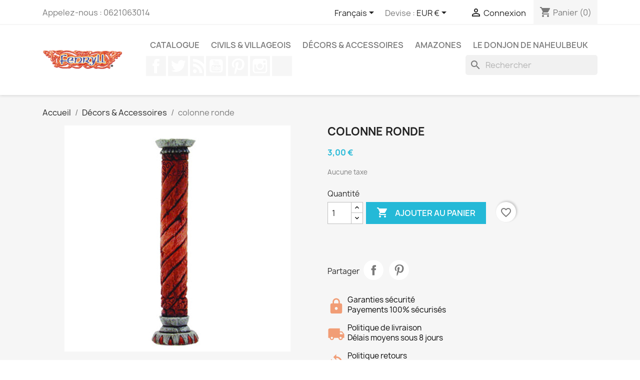

--- FILE ---
content_type: text/html; charset=utf-8
request_url: https://fenryll.com/fr/decors-et-accessoires/181-colonne-ronde.html
body_size: 22873
content:
<!doctype html>
<html lang="fr-FR">

  <head>
    
      
  <meta charset="utf-8">


  <meta http-equiv="x-ua-compatible" content="ie=edge">



  <title>colonne ronde</title>
  
    
  
  <meta name="description" content="colonne ronde">
  <meta name="keywords" content="colonne ronde">
        <link rel="canonical" href="https://fenryll.com/fr/decors-et-accessoires/181-colonne-ronde.html">
    
          <link rel="alternate" href="https://fenryll.com/fr/decors-et-accessoires/181-colonne-ronde.html" hreflang="fr">
          <link rel="alternate" href="https://fenryll.com/en/buildings-and-accessories/181-round-column.html" hreflang="en-us">
          <link rel="alternate" href="https://fenryll.com/it/decors-et-accessoires/181-colonne-ronde.html" hreflang="it-it">
      
  
  
    <script type="application/ld+json">
  {
    "@context": "https://schema.org",
    "@type": "Organization",
    "name" : "Fenryll",
    "url" : "https://fenryll.com/fr/",
          "logo": {
        "@type": "ImageObject",
        "url":"https://fenryll.com/img/logo-1663167045.jpg"
      }
      }
</script>

<script type="application/ld+json">
  {
    "@context": "https://schema.org",
    "@type": "WebPage",
    "isPartOf": {
      "@type": "WebSite",
      "url":  "https://fenryll.com/fr/",
      "name": "Fenryll"
    },
    "name": "colonne ronde",
    "url":  "https://fenryll.com/fr/decors-et-accessoires/181-colonne-ronde.html"
  }
</script>


  <script type="application/ld+json">
    {
      "@context": "https://schema.org",
      "@type": "BreadcrumbList",
      "itemListElement": [
                  {
            "@type": "ListItem",
            "position": 1,
            "name": "Accueil",
            "item": "https://fenryll.com/fr/"
          },                  {
            "@type": "ListItem",
            "position": 2,
            "name": "Décors &amp; Accessoires",
            "item": "https://fenryll.com/fr/20-decors-et-accessoires"
          },                  {
            "@type": "ListItem",
            "position": 3,
            "name": "colonne ronde",
            "item": "https://fenryll.com/fr/decors-et-accessoires/181-colonne-ronde.html"
          }              ]
    }
  </script>
  
  
  
      <script type="application/ld+json">
  {
    "@context": "https://schema.org/",
    "@type": "Product",
    "name": "colonne ronde",
    "description": "colonne ronde",
    "category": "Décors &amp; Accessoires",
    "image" :"https://fenryll.com/3335-home_default/colonne-ronde.jpg",    "sku": "TCMC06",
    "mpn": "TCMC06"
        ,
    "brand": {
      "@type": "Thing",
      "name": "M.Cervera"
    }
            ,
    "weight": {
        "@context": "https://schema.org",
        "@type": "QuantitativeValue",
        "value": "10.000000",
        "unitCode": "lb"
    }
        ,
    "offers": {
      "@type": "Offer",
      "priceCurrency": "EUR",
      "name": "colonne ronde",
      "price": "3",
      "url": "https://fenryll.com/fr/decors-et-accessoires/181-colonne-ronde.html",
      "priceValidUntil": "2025-12-25",
              "image": ["https://fenryll.com/3335-large_default/colonne-ronde.jpg"],
            "sku": "TCMC06",
      "mpn": "TCMC06",
                        "availability": "https://schema.org/InStock",
      "seller": {
        "@type": "Organization",
        "name": "Fenryll"
      }
    }
      }
</script>

  
  
    
  

  
    <meta property="og:title" content="colonne ronde" />
    <meta property="og:description" content="colonne ronde" />
    <meta property="og:url" content="https://fenryll.com/fr/decors-et-accessoires/181-colonne-ronde.html" />
    <meta property="og:site_name" content="Fenryll" />
        



  <meta name="viewport" content="width=device-width, initial-scale=1">



  <link rel="icon" type="image/vnd.microsoft.icon" href="https://fenryll.com/img/favicon.ico?1707320956">
  <link rel="shortcut icon" type="image/x-icon" href="https://fenryll.com/img/favicon.ico?1707320956">



    <link rel="stylesheet" href="https://fenryll.com/themes/classic/assets/css/theme.css" type="text/css" media="all">
  <link rel="stylesheet" href="https://fenryll.com/modules/blockreassurance/views/dist/front.css" type="text/css" media="all">
  <link rel="stylesheet" href="https://fenryll.com/modules/ps_socialfollow/views/css/ps_socialfollow.css" type="text/css" media="all">
  <link rel="stylesheet" href="/modules/ps_checkout/views/css/payments.css?version=7.5.0.6" type="text/css" media="all">
  <link rel="stylesheet" href="https://fenryll.com/modules/ps_searchbar/ps_searchbar.css" type="text/css" media="all">
  <link rel="stylesheet" href="https://fenryll.com/modules/paypal/views/css/paypal_fo.css" type="text/css" media="all">
  <link rel="stylesheet" href="https://fenryll.com/modules/productcomments/views/css/productcomments.css" type="text/css" media="all">
  <link rel="stylesheet" href="https://fenryll.com/js/jquery/ui/themes/base/minified/jquery-ui.min.css" type="text/css" media="all">
  <link rel="stylesheet" href="https://fenryll.com/js/jquery/ui/themes/base/minified/jquery.ui.theme.min.css" type="text/css" media="all">
  <link rel="stylesheet" href="https://fenryll.com/modules/blockwishlist/public/wishlist.css" type="text/css" media="all">
  <link rel="stylesheet" href="https://fenryll.com/modules/ps_imageslider/css/homeslider.css" type="text/css" media="all">




  

  <script type="text/javascript">
        var blockwishlistController = "https:\/\/fenryll.com\/fr\/module\/blockwishlist\/action";
        var prestashop = {"cart":{"products":[],"totals":{"total":{"type":"total","label":"Total","amount":0,"value":"0,00\u00a0\u20ac"},"total_including_tax":{"type":"total","label":"Total TTC","amount":0,"value":"0,00\u00a0\u20ac"},"total_excluding_tax":{"type":"total","label":"Total HT :","amount":0,"value":"0,00\u00a0\u20ac"}},"subtotals":{"products":{"type":"products","label":"Sous-total","amount":0,"value":"0,00\u00a0\u20ac"},"discounts":null,"shipping":{"type":"shipping","label":"Livraison","amount":0,"value":""},"tax":null},"products_count":0,"summary_string":"0 articles","vouchers":{"allowed":1,"added":[]},"discounts":[{"id_cart_rule":"19","id_customer":"0","date_from":"2024-03-17 18:26:52","date_to":"2025-12-17 18:27:15","description":"REMISE-10% POUR LES NOUVEAUX CLIENTS ","quantity":"224","quantity_per_user":"1","priority":"1","partial_use":"0","code":"BIENVENUE","minimum_amount":"3.000000","minimum_amount_tax":"0","minimum_amount_currency":"1","minimum_amount_shipping":"0","country_restriction":"0","carrier_restriction":"0","group_restriction":"0","cart_rule_restriction":"0","product_restriction":"0","shop_restriction":"0","free_shipping":"0","reduction_percent":"10.00","reduction_amount":"0.000000","reduction_tax":"0","reduction_currency":"1","reduction_product":"0","reduction_exclude_special":"1","gift_product":"0","gift_product_attribute":"0","highlight":"1","active":"1","date_add":"2017-11-18 17:40:54","date_upd":"2025-12-05 11:16:01","id_lang":"1","name":"BIENVENUE","quantity_for_user":1}],"minimalPurchase":0,"minimalPurchaseRequired":""},"currency":{"id":1,"name":"Euro","iso_code":"EUR","iso_code_num":"978","sign":"\u20ac"},"customer":{"lastname":null,"firstname":null,"email":null,"birthday":null,"newsletter":null,"newsletter_date_add":null,"optin":null,"website":null,"company":null,"siret":null,"ape":null,"is_logged":false,"gender":{"type":null,"name":null},"addresses":[]},"language":{"name":"Fran\u00e7ais (French)","iso_code":"fr","locale":"fr-FR","language_code":"fr","is_rtl":"0","date_format_lite":"d\/m\/Y","date_format_full":"d\/m\/Y H:i:s","id":1},"page":{"title":"","canonical":"https:\/\/fenryll.com\/fr\/decors-et-accessoires\/181-colonne-ronde.html","meta":{"title":"colonne ronde","description":"colonne ronde","keywords":"colonne ronde","robots":"index"},"page_name":"product","body_classes":{"lang-fr":true,"lang-rtl":false,"country-FR":true,"currency-EUR":true,"layout-full-width":true,"page-product":true,"tax-display-enabled":true,"product-id-181":true,"product-colonne ronde":true,"product-id-category-20":true,"product-id-manufacturer-18":true,"product-id-supplier-0":true,"product-available-for-order":true},"admin_notifications":[]},"shop":{"name":"Fenryll","logo":"https:\/\/fenryll.com\/img\/logo-1663167045.jpg","stores_icon":"https:\/\/fenryll.com\/img\/logo_stores.png","favicon":"https:\/\/fenryll.com\/img\/favicon.ico"},"urls":{"base_url":"https:\/\/fenryll.com\/","current_url":"https:\/\/fenryll.com\/fr\/decors-et-accessoires\/181-colonne-ronde.html","shop_domain_url":"https:\/\/fenryll.com","img_ps_url":"https:\/\/fenryll.com\/img\/","img_cat_url":"https:\/\/fenryll.com\/img\/c\/","img_lang_url":"https:\/\/fenryll.com\/img\/l\/","img_prod_url":"https:\/\/fenryll.com\/img\/p\/","img_manu_url":"https:\/\/fenryll.com\/img\/m\/","img_sup_url":"https:\/\/fenryll.com\/img\/su\/","img_ship_url":"https:\/\/fenryll.com\/img\/s\/","img_store_url":"https:\/\/fenryll.com\/img\/st\/","img_col_url":"https:\/\/fenryll.com\/img\/co\/","img_url":"https:\/\/fenryll.com\/themes\/classic\/assets\/img\/","css_url":"https:\/\/fenryll.com\/themes\/classic\/assets\/css\/","js_url":"https:\/\/fenryll.com\/themes\/classic\/assets\/js\/","pic_url":"https:\/\/fenryll.com\/upload\/","pages":{"address":"https:\/\/fenryll.com\/fr\/adresse","addresses":"https:\/\/fenryll.com\/fr\/adresses","authentication":"https:\/\/fenryll.com\/fr\/authentification","cart":"https:\/\/fenryll.com\/fr\/panier","category":"https:\/\/fenryll.com\/fr\/index.php?controller=category","cms":"https:\/\/fenryll.com\/fr\/index.php?controller=cms","contact":"https:\/\/fenryll.com\/fr\/index.php?controller=contact","discount":"https:\/\/fenryll.com\/fr\/bons-de-reduction","guest_tracking":"https:\/\/fenryll.com\/fr\/suivi-commande-invite","history":"https:\/\/fenryll.com\/fr\/historique-des-commandes","identity":"https:\/\/fenryll.com\/fr\/identite","index":"https:\/\/fenryll.com\/fr\/","my_account":"https:\/\/fenryll.com\/fr\/mon-compte","order_confirmation":"https:\/\/fenryll.com\/fr\/index.php?controller=order-confirmation","order_detail":"https:\/\/fenryll.com\/fr\/index.php?controller=order-detail","order_follow":"https:\/\/fenryll.com\/fr\/details-de-la-commande","order":"https:\/\/fenryll.com\/fr\/commande","order_return":"https:\/\/fenryll.com\/fr\/index.php?controller=order-return","order_slip":"https:\/\/fenryll.com\/fr\/avoirs","pagenotfound":"https:\/\/fenryll.com\/fr\/index.php?controller=pagenotfound","password":"https:\/\/fenryll.com\/fr\/mot-de-passe-oublie","pdf_invoice":"https:\/\/fenryll.com\/fr\/index.php?controller=pdf-invoice","pdf_order_return":"https:\/\/fenryll.com\/fr\/index.php?controller=pdf-order-return","pdf_order_slip":"https:\/\/fenryll.com\/fr\/index.php?controller=pdf-order-slip","prices_drop":"https:\/\/fenryll.com\/fr\/plan-du-site","product":"https:\/\/fenryll.com\/fr\/index.php?controller=product","search":"https:\/\/fenryll.com\/fr\/recherche","sitemap":"https:\/\/fenryll.com\/fr\/index.php?controller=sitemap","stores":"https:\/\/fenryll.com\/fr\/magasins","supplier":"https:\/\/fenryll.com\/fr\/fournisseurs","register":"https:\/\/fenryll.com\/fr\/authentification?create_account=1","order_login":"https:\/\/fenryll.com\/fr\/commande?login=1"},"alternative_langs":{"fr":"https:\/\/fenryll.com\/fr\/decors-et-accessoires\/181-colonne-ronde.html","en-us":"https:\/\/fenryll.com\/en\/buildings-and-accessories\/181-round-column.html","it-it":"https:\/\/fenryll.com\/it\/decors-et-accessoires\/181-colonne-ronde.html"},"theme_assets":"\/themes\/classic\/assets\/","actions":{"logout":"https:\/\/fenryll.com\/fr\/?mylogout="},"no_picture_image":{"bySize":{"small_default":{"url":"https:\/\/fenryll.com\/img\/p\/fr-default-small_default.jpg","width":98,"height":98},"cart_default":{"url":"https:\/\/fenryll.com\/img\/p\/fr-default-cart_default.jpg","width":125,"height":125},"home_default":{"url":"https:\/\/fenryll.com\/img\/p\/fr-default-home_default.jpg","width":250,"height":250},"medium_default":{"url":"https:\/\/fenryll.com\/img\/p\/fr-default-medium_default.jpg","width":452,"height":452},"large_default":{"url":"https:\/\/fenryll.com\/img\/p\/fr-default-large_default.jpg","width":800,"height":800}},"small":{"url":"https:\/\/fenryll.com\/img\/p\/fr-default-small_default.jpg","width":98,"height":98},"medium":{"url":"https:\/\/fenryll.com\/img\/p\/fr-default-home_default.jpg","width":250,"height":250},"large":{"url":"https:\/\/fenryll.com\/img\/p\/fr-default-large_default.jpg","width":800,"height":800},"legend":""}},"configuration":{"display_taxes_label":true,"display_prices_tax_incl":false,"is_catalog":false,"show_prices":true,"opt_in":{"partner":true},"quantity_discount":{"type":"discount","label":"Remise sur prix unitaire"},"voucher_enabled":1,"return_enabled":0},"field_required":[],"breadcrumb":{"links":[{"title":"Accueil","url":"https:\/\/fenryll.com\/fr\/"},{"title":"D\u00e9cors & Accessoires","url":"https:\/\/fenryll.com\/fr\/20-decors-et-accessoires"},{"title":"colonne ronde","url":"https:\/\/fenryll.com\/fr\/decors-et-accessoires\/181-colonne-ronde.html"}],"count":3},"link":{"protocol_link":"https:\/\/","protocol_content":"https:\/\/"},"time":1765407503,"static_token":"c7997185b9a7c04a099458febd82d025","token":"644d14b76186361f7cb942e6a4a98c44","debug":false};
        var prestashopFacebookAjaxController = "https:\/\/fenryll.com\/fr\/module\/ps_facebook\/Ajax";
        var productsAlreadyTagged = [];
        var ps_checkoutApplePayUrl = "https:\/\/fenryll.com\/fr\/module\/ps_checkout\/applepay?token=c7997185b9a7c04a099458febd82d025";
        var ps_checkoutAutoRenderDisabled = false;
        var ps_checkoutCancelUrl = "https:\/\/fenryll.com\/fr\/module\/ps_checkout\/cancel?token=c7997185b9a7c04a099458febd82d025";
        var ps_checkoutCardBrands = ["MASTERCARD","VISA","AMEX","CB_NATIONALE"];
        var ps_checkoutCardFundingSourceImg = "\/modules\/ps_checkout\/views\/img\/payment-cards.png";
        var ps_checkoutCardLogos = {"AMEX":"\/modules\/ps_checkout\/views\/img\/amex.svg","CB_NATIONALE":"\/modules\/ps_checkout\/views\/img\/cb.svg","DINERS":"\/modules\/ps_checkout\/views\/img\/diners.svg","DISCOVER":"\/modules\/ps_checkout\/views\/img\/discover.svg","JCB":"\/modules\/ps_checkout\/views\/img\/jcb.svg","MAESTRO":"\/modules\/ps_checkout\/views\/img\/maestro.svg","MASTERCARD":"\/modules\/ps_checkout\/views\/img\/mastercard.svg","UNIONPAY":"\/modules\/ps_checkout\/views\/img\/unionpay.svg","VISA":"\/modules\/ps_checkout\/views\/img\/visa.svg"};
        var ps_checkoutCartProductCount = 0;
        var ps_checkoutCheckUrl = "https:\/\/fenryll.com\/fr\/module\/ps_checkout\/check?token=c7997185b9a7c04a099458febd82d025";
        var ps_checkoutCheckoutTranslations = {"checkout.go.back.label":"Tunnel de commande","checkout.go.back.link.title":"Retourner au tunnel de commande","checkout.card.payment":"Paiement par carte","checkout.page.heading":"R\u00e9sum\u00e9 de commande","checkout.cart.empty":"Votre panier d'achat est vide.","checkout.page.subheading.card":"Carte","checkout.page.subheading.paypal":"PayPal","checkout.payment.by.card":"Vous avez choisi de payer par carte.","checkout.payment.by.paypal":"Vous avez choisi de payer par PayPal.","checkout.order.summary":"Voici un r\u00e9sum\u00e9 de votre commande :","checkout.order.amount.total":"Le montant total de votre panier est de","checkout.order.included.tax":"(TTC)","checkout.order.confirm.label":"Veuillez finaliser votre commande en cliquant sur &quot;Je valide ma commande&quot;","checkout.payment.token.delete.modal.header":"Voulez-vous supprimer cette m\u00e9thode de paiement ?","checkout.payment.token.delete.modal.content":"Cette m\u00e9thode de paiement sera supprim\u00e9e de votre compte :","checkout.payment.token.delete.modal.confirm-button":"Supprimer cette m\u00e9thode de paiement","checkout.payment.loader.processing-request":"Veuillez patienter, nous traitons votre demande...","checkout.payment.others.link.label":"Autres moyens de paiement","checkout.payment.others.confirm.button.label":"Je valide ma commande","checkout.form.error.label":"Une erreur s'est produite lors du paiement. Veuillez r\u00e9essayer ou contacter le support.","loader-component.label.header":"Merci pour votre achat !","loader-component.label.body":"Veuillez patienter, nous traitons votre paiement","loader-component.label.body.longer":"Veuillez patienter, cela prend un peu plus de temps...","payment-method-logos.title":"Paiement 100% s\u00e9curis\u00e9","express-button.cart.separator":"ou","express-button.checkout.express-checkout":"Achat rapide","ok":"Ok","cancel":"Annuler","paypal.hosted-fields.label.card-name":"Nom du titulaire de la carte","paypal.hosted-fields.placeholder.card-name":"Nom du titulaire de la carte","paypal.hosted-fields.label.card-number":"Num\u00e9ro de carte","paypal.hosted-fields.placeholder.card-number":"Num\u00e9ro de carte","paypal.hosted-fields.label.expiration-date":"Date d'expiration","paypal.hosted-fields.placeholder.expiration-date":"MM\/YY","paypal.hosted-fields.label.cvv":"Code de s\u00e9curit\u00e9","paypal.hosted-fields.placeholder.cvv":"XXX","error.paypal-sdk":"L'instance du PayPal JavaScript SDK est manquante","error.google-pay-sdk":"L'instance du Google Pay Javascript SDK est manquante","error.apple-pay-sdk":"L'instance du Apple Pay Javascript SDK est manquante","error.google-pay.transaction-info":"Une erreur est survenue lors de la r\u00e9cup\u00e9ration des informations sur la transaction Google Pay","error.apple-pay.payment-request":"Une erreur est survenue lors de la r\u00e9cup\u00e9ration des informations sur la transaction Apple Pay","error.paypal-sdk.contingency.cancel":"Authentification du titulaire de carte annul\u00e9e, veuillez choisir un autre moyen de paiement ou essayez de nouveau.","error.paypal-sdk.contingency.error":"Une erreur est survenue lors de l'authentification du titulaire de la carte, veuillez choisir un autre moyen de paiement ou essayez de nouveau.","error.paypal-sdk.contingency.failure":"Echec de l'authentification du titulaire de la carte, veuillez choisir un autre moyen de paiement ou essayez de nouveau.","error.paypal-sdk.contingency.unknown":"L'identit\u00e9 du titulaire de la carte n'a pas pu \u00eatre v\u00e9rifi\u00e9e, veuillez choisir un autre moyen de paiement ou essayez de nouveau.","APPLE_PAY_MERCHANT_SESSION_VALIDATION_ERROR":"Nous ne pouvons pas traiter votre paiement Apple Pay pour le moment. Cela peut \u00eatre d\u00fb \u00e0 un probl\u00e8me de v\u00e9rification de la configuration du paiement pour ce site. Veuillez r\u00e9essayer plus tard ou choisir un autre moyen de paiement.","APPROVE_APPLE_PAY_VALIDATION_ERROR":"Un probl\u00e8me est survenu lors du traitement de votre paiement Apple Pay. Veuillez v\u00e9rifier les d\u00e9tails de votre commande et r\u00e9essayer, ou utilisez un autre mode de paiement."};
        var ps_checkoutCheckoutUrl = "https:\/\/fenryll.com\/fr\/commande";
        var ps_checkoutConfirmUrl = "https:\/\/fenryll.com\/fr\/index.php?controller=order-confirmation";
        var ps_checkoutCreateUrl = "https:\/\/fenryll.com\/fr\/module\/ps_checkout\/create?token=c7997185b9a7c04a099458febd82d025";
        var ps_checkoutCustomMarks = {"google_pay":"\/modules\/ps_checkout\/views\/img\/google_pay.svg"};
        var ps_checkoutExpressCheckoutCartEnabled = false;
        var ps_checkoutExpressCheckoutOrderEnabled = false;
        var ps_checkoutExpressCheckoutProductEnabled = false;
        var ps_checkoutExpressCheckoutSelected = false;
        var ps_checkoutExpressCheckoutUrl = "https:\/\/fenryll.com\/fr\/module\/ps_checkout\/ExpressCheckout?token=c7997185b9a7c04a099458febd82d025";
        var ps_checkoutFundingSource = "paypal";
        var ps_checkoutFundingSourcesSorted = ["paypal","paylater","card","bancontact","eps","ideal","mybank","p24","google_pay","blik"];
        var ps_checkoutGooglePayUrl = "https:\/\/fenryll.com\/fr\/module\/ps_checkout\/googlepay?token=c7997185b9a7c04a099458febd82d025";
        var ps_checkoutHostedFieldsContingencies = "SCA_WHEN_REQUIRED";
        var ps_checkoutHostedFieldsEnabled = true;
        var ps_checkoutIconsPath = "\/modules\/ps_checkout\/views\/img\/icons\/";
        var ps_checkoutLoaderImage = "\/modules\/ps_checkout\/views\/img\/loader.svg";
        var ps_checkoutPartnerAttributionId = "PrestaShop_Cart_PSXO_PSDownload";
        var ps_checkoutPayLaterCartPageButtonEnabled = false;
        var ps_checkoutPayLaterCategoryPageBannerEnabled = false;
        var ps_checkoutPayLaterHomePageBannerEnabled = false;
        var ps_checkoutPayLaterOrderPageBannerEnabled = false;
        var ps_checkoutPayLaterOrderPageButtonEnabled = false;
        var ps_checkoutPayLaterOrderPageMessageEnabled = false;
        var ps_checkoutPayLaterProductPageBannerEnabled = false;
        var ps_checkoutPayLaterProductPageButtonEnabled = true;
        var ps_checkoutPayLaterProductPageMessageEnabled = false;
        var ps_checkoutPayPalButtonConfiguration = "";
        var ps_checkoutPayPalEnvironment = "LIVE";
        var ps_checkoutPayPalOrderId = "";
        var ps_checkoutPayPalSdkConfig = {"clientId":"AXjYFXWyb4xJCErTUDiFkzL0Ulnn-bMm4fal4G-1nQXQ1ZQxp06fOuE7naKUXGkq2TZpYSiI9xXbs4eo","merchantId":"43EGNRG6X87QU","currency":"EUR","intent":"capture","commit":"false","vault":"false","integrationDate":"2022-14-06","dataPartnerAttributionId":"PrestaShop_Cart_PSXO_PSDownload","dataCspNonce":"","dataEnable3ds":"true","enableFunding":"paylater","components":"marks,funding-eligibility,buttons,googlepay"};
        var ps_checkoutPayWithTranslations = {"paypal":"Payer avec un compte PayPal","paylater":"Payer en plusieurs fois avec PayPal Pay Later","card":"Payer par Carte","bancontact":"Payer avec Bancontact","eps":"Payer avec EPS","ideal":"Payer avec iDEAL","mybank":"Payer avec MyBank","p24":"Payer avec Przelewy24","google_pay":"Payer avec Google Pay","blik":"Payer avec BLIK"};
        var ps_checkoutPaymentMethodLogosTitleImg = "\/modules\/ps_checkout\/views\/img\/icons\/lock_checkout.svg";
        var ps_checkoutPaymentUrl = "https:\/\/fenryll.com\/fr\/module\/ps_checkout\/payment?token=c7997185b9a7c04a099458febd82d025";
        var ps_checkoutRenderPaymentMethodLogos = true;
        var ps_checkoutValidateUrl = "https:\/\/fenryll.com\/fr\/module\/ps_checkout\/validate?token=c7997185b9a7c04a099458febd82d025";
        var ps_checkoutVaultUrl = "https:\/\/fenryll.com\/fr\/module\/ps_checkout\/vault?token=c7997185b9a7c04a099458febd82d025";
        var ps_checkoutVersion = "7.5.0.6";
        var psemailsubscription_subscription = "https:\/\/fenryll.com\/fr\/module\/ps_emailsubscription\/subscription";
        var psr_icon_color = "#F19D76";
        var removeFromWishlistUrl = "https:\/\/fenryll.com\/fr\/module\/blockwishlist\/action?action=deleteProductFromWishlist";
        var wishlistAddProductToCartUrl = "https:\/\/fenryll.com\/fr\/module\/blockwishlist\/action?action=addProductToCart";
        var wishlistUrl = "https:\/\/fenryll.com\/fr\/module\/blockwishlist\/view";
      </script>



  
<script src="https://cdn.brevo.com/js/sdk-loader.js" async></script>
<script>
    window.Brevo = window.Brevo || [];
    Brevo.push([
        "init",
        {
            client_key: "f4shsvy5mmthcpimyyhq28ti",
            email_id: "",
        },
    ]);
</script>




    
  <meta property="og:type" content="product">
      <meta property="og:image" content="https://fenryll.com/3335-large_default/colonne-ronde.jpg">
  
      <meta property="product:pretax_price:amount" content="3">
    <meta property="product:pretax_price:currency" content="EUR">
    <meta property="product:price:amount" content="3">
    <meta property="product:price:currency" content="EUR">
      <meta property="product:weight:value" content="10.000000">
  <meta property="product:weight:units" content="lb">
  
  </head>

  <body id="product" class="lang-fr country-fr currency-eur layout-full-width page-product tax-display-enabled product-id-181 product-colonne-ronde product-id-category-20 product-id-manufacturer-18 product-id-supplier-0 product-available-for-order">

    
      
    

    <main>
      
              

      <header id="header">
        
          
  <div class="header-banner">
    
  </div>



  <nav class="header-nav">
    <div class="container">
      <div class="row">
        <div class="hidden-sm-down">
          <div class="col-md-5 col-xs-12">
            <div id="_desktop_contact_link">
  <div id="contact-link">
                Appelez-nous : <span>0621063014</span>
      </div>
</div>

          </div>
          <div class="col-md-7 right-nav">
              <div id="_desktop_language_selector">
  <div class="language-selector-wrapper">
    <span id="language-selector-label" class="hidden-md-up">Langue :</span>
    <div class="language-selector dropdown js-dropdown">
      <button data-toggle="dropdown" class="hidden-sm-down btn-unstyle" aria-haspopup="true" aria-expanded="false" aria-label="Sélecteur de langue">
        <span class="expand-more">Français</span>
        <i class="material-icons expand-more">&#xE5C5;</i>
      </button>
      <ul class="dropdown-menu hidden-sm-down" aria-labelledby="language-selector-label">
                  <li  class="current" >
            <a href="https://fenryll.com/fr/decors-et-accessoires/181-colonne-ronde.html" class="dropdown-item" data-iso-code="fr">Français</a>
          </li>
                  <li >
            <a href="https://fenryll.com/en/buildings-and-accessories/181-round-column.html" class="dropdown-item" data-iso-code="en">English</a>
          </li>
                  <li >
            <a href="https://fenryll.com/it/decors-et-accessoires/181-colonne-ronde.html" class="dropdown-item" data-iso-code="it">Italiano</a>
          </li>
              </ul>
      <select class="link hidden-md-up" aria-labelledby="language-selector-label">
                  <option value="https://fenryll.com/fr/decors-et-accessoires/181-colonne-ronde.html" selected="selected" data-iso-code="fr">
            Français
          </option>
                  <option value="https://fenryll.com/en/buildings-and-accessories/181-round-column.html" data-iso-code="en">
            English
          </option>
                  <option value="https://fenryll.com/it/decors-et-accessoires/181-colonne-ronde.html" data-iso-code="it">
            Italiano
          </option>
              </select>
    </div>
  </div>
</div>
<div id="_desktop_currency_selector">
  <div class="currency-selector dropdown js-dropdown">
    <span id="currency-selector-label">Devise :</span>
    <button data-toggle="dropdown" class="hidden-sm-down btn-unstyle" aria-haspopup="true" aria-expanded="false" aria-label="Sélecteur de devise">
      <span class="expand-more _gray-darker">EUR €</span>
      <i class="material-icons expand-more">&#xE5C5;</i>
    </button>
    <ul class="dropdown-menu hidden-sm-down" aria-labelledby="currency-selector-label">
              <li >
          <a title="Dollar australien" rel="nofollow" href="https://fenryll.com/fr/decors-et-accessoires/181-colonne-ronde.html?SubmitCurrency=1&amp;id_currency=8" class="dropdown-item">AUD $</a>
        </li>
              <li  class="current" >
          <a title="Euro" rel="nofollow" href="https://fenryll.com/fr/decors-et-accessoires/181-colonne-ronde.html?SubmitCurrency=1&amp;id_currency=1" class="dropdown-item">EUR €</a>
        </li>
              <li >
          <a title="Dollar des États-Unis" rel="nofollow" href="https://fenryll.com/fr/decors-et-accessoires/181-colonne-ronde.html?SubmitCurrency=1&amp;id_currency=2" class="dropdown-item">USD $</a>
        </li>
          </ul>
    <select class="link hidden-md-up" aria-labelledby="currency-selector-label">
              <option value="https://fenryll.com/fr/decors-et-accessoires/181-colonne-ronde.html?SubmitCurrency=1&amp;id_currency=8">AUD $</option>
              <option value="https://fenryll.com/fr/decors-et-accessoires/181-colonne-ronde.html?SubmitCurrency=1&amp;id_currency=1" selected="selected">EUR €</option>
              <option value="https://fenryll.com/fr/decors-et-accessoires/181-colonne-ronde.html?SubmitCurrency=1&amp;id_currency=2">USD $</option>
          </select>
  </div>
</div>
<div id="_desktop_user_info">
  <div class="user-info">
          <a
        href="https://fenryll.com/fr/mon-compte"
        title="Identifiez-vous"
        rel="nofollow"
      >
        <i class="material-icons">&#xE7FF;</i>
        <span class="hidden-sm-down">Connexion</span>
      </a>
      </div>
</div>
<div id="_desktop_cart">
  <div class="blockcart cart-preview inactive" data-refresh-url="//fenryll.com/fr/module/ps_shoppingcart/ajax">
    <div class="header">
              <i class="material-icons shopping-cart" aria-hidden="true">shopping_cart</i>
        <span class="hidden-sm-down">Panier</span>
        <span class="cart-products-count">(0)</span>
          </div>
  </div>
</div>

          </div>
        </div>
        <div class="hidden-md-up text-sm-center mobile">
          <div class="float-xs-left" id="menu-icon">
            <i class="material-icons d-inline">&#xE5D2;</i>
          </div>
          <div class="float-xs-right" id="_mobile_cart"></div>
          <div class="float-xs-right" id="_mobile_user_info"></div>
          <div class="top-logo" id="_mobile_logo"></div>
          <div class="clearfix"></div>
        </div>
      </div>
    </div>
  </nav>



  <div class="header-top">
    <div class="container">
       <div class="row">
        <div class="col-md-2 hidden-sm-down" id="_desktop_logo">
                                    
  <a href="https://fenryll.com/fr/">
    <img
      class="logo img-fluid"
      src="https://fenryll.com/img/logo-1663167045.jpg"
      alt="Fenryll"
      width="1415"
      height="428">
  </a>

                              </div>
        <div class="header-top-right col-md-10 col-sm-12 position-static">
          

<div class="menu js-top-menu position-static hidden-sm-down" id="_desktop_top_menu">
    
          <ul class="top-menu" id="top-menu" data-depth="0">
                    <li class="category" id="category-2">
                          <a
                class="dropdown-item"
                href="https://fenryll.com/fr/" data-depth="0"
                              >
                                                                      <span class="float-xs-right hidden-md-up">
                    <span data-target="#top_sub_menu_50899" data-toggle="collapse" class="navbar-toggler collapse-icons">
                      <i class="material-icons add">&#xE313;</i>
                      <i class="material-icons remove">&#xE316;</i>
                    </span>
                  </span>
                                Catalogue
              </a>
                            <div  class="popover sub-menu js-sub-menu collapse" id="top_sub_menu_50899">
                
          <ul class="top-menu"  data-depth="1">
                    <li class="category" id="category-18">
                          <a
                class="dropdown-item dropdown-submenu"
                href="https://fenryll.com/fr/18-civils-et-villageois" data-depth="1"
                              >
                                                                      <span class="float-xs-right hidden-md-up">
                    <span data-target="#top_sub_menu_71206" data-toggle="collapse" class="navbar-toggler collapse-icons">
                      <i class="material-icons add">&#xE313;</i>
                      <i class="material-icons remove">&#xE316;</i>
                    </span>
                  </span>
                                Civils &amp; Villageois
              </a>
                            <div  class="collapse" id="top_sub_menu_71206">
                
          <ul class="top-menu"  data-depth="2">
                    <li class="category" id="category-78">
                          <a
                class="dropdown-item"
                href="https://fenryll.com/fr/78-paysannes-et-paysans" data-depth="2"
                              >
                                paysannes et paysans
              </a>
                          </li>
                    <li class="category" id="category-58">
                          <a
                class="dropdown-item"
                href="https://fenryll.com/fr/58-voleurs-assassins-espions" data-depth="2"
                              >
                                voleurs-assassins-espions
              </a>
                          </li>
                    <li class="category" id="category-57">
                          <a
                class="dropdown-item"
                href="https://fenryll.com/fr/57-magiciens-magiciennes" data-depth="2"
                              >
                                Magiciens -magiciènnes
              </a>
                          </li>
                    <li class="category" id="category-59">
                          <a
                class="dropdown-item"
                href="https://fenryll.com/fr/59-soldats-gardes-mercenaires" data-depth="2"
                              >
                                soldats-gardes-mercenaires
              </a>
                          </li>
                    <li class="category" id="category-61">
                          <a
                class="dropdown-item"
                href="https://fenryll.com/fr/61-inquisiteurs-et-pretres" data-depth="2"
                              >
                                inquisiteurs et prêtres
              </a>
                          </li>
              </ul>
    
              </div>
                          </li>
                    <li class="category" id="category-16">
                          <a
                class="dropdown-item dropdown-submenu"
                href="https://fenryll.com/fr/16-aventuriers" data-depth="1"
                              >
                                                                      <span class="float-xs-right hidden-md-up">
                    <span data-target="#top_sub_menu_55392" data-toggle="collapse" class="navbar-toggler collapse-icons">
                      <i class="material-icons add">&#xE313;</i>
                      <i class="material-icons remove">&#xE316;</i>
                    </span>
                  </span>
                                Aventuriers
              </a>
                            <div  class="collapse" id="top_sub_menu_55392">
                
          <ul class="top-menu"  data-depth="2">
                    <li class="category" id="category-42">
                          <a
                class="dropdown-item"
                href="https://fenryll.com/fr/42-series-3-evolution" data-depth="2"
                              >
                                Séries 3 évolutions
              </a>
                          </li>
              </ul>
    
              </div>
                          </li>
                    <li class="category" id="category-12">
                          <a
                class="dropdown-item dropdown-submenu"
                href="https://fenryll.com/fr/12-animaux" data-depth="1"
                              >
                                Animaux
              </a>
                          </li>
                    <li class="category" id="category-11">
                          <a
                class="dropdown-item dropdown-submenu"
                href="https://fenryll.com/fr/11-amazones" data-depth="1"
                              >
                                Amazones
              </a>
                          </li>
                    <li class="category" id="category-17">
                          <a
                class="dropdown-item dropdown-submenu"
                href="https://fenryll.com/fr/17-barbares" data-depth="1"
                              >
                                Barbares
              </a>
                          </li>
                    <li class="category" id="category-20">
                          <a
                class="dropdown-item dropdown-submenu"
                href="https://fenryll.com/fr/20-decors-et-accessoires" data-depth="1"
                              >
                                                                      <span class="float-xs-right hidden-md-up">
                    <span data-target="#top_sub_menu_77531" data-toggle="collapse" class="navbar-toggler collapse-icons">
                      <i class="material-icons add">&#xE313;</i>
                      <i class="material-icons remove">&#xE316;</i>
                    </span>
                  </span>
                                Décors &amp; Accessoires
              </a>
                            <div  class="collapse" id="top_sub_menu_77531">
                
          <ul class="top-menu"  data-depth="2">
                    <li class="category" id="category-45">
                          <a
                class="dropdown-item"
                href="https://fenryll.com/fr/45-saynettes" data-depth="2"
                              >
                                Saynettes
              </a>
                          </li>
                    <li class="category" id="category-46">
                          <a
                class="dropdown-item"
                href="https://fenryll.com/fr/46-accessoires" data-depth="2"
                              >
                                Accessoires
              </a>
                          </li>
                    <li class="category" id="category-48">
                          <a
                class="dropdown-item"
                href="https://fenryll.com/fr/48-batiments" data-depth="2"
                              >
                                Batiments
              </a>
                          </li>
              </ul>
    
              </div>
                          </li>
                    <li class="category" id="category-31">
                          <a
                class="dropdown-item dropdown-submenu"
                href="https://fenryll.com/fr/31-le-donjon-de-naheulbeuk" data-depth="1"
                              >
                                Le Donjon de Naheulbeuk
              </a>
                          </li>
                    <li class="category" id="category-23">
                          <a
                class="dropdown-item dropdown-submenu"
                href="https://fenryll.com/fr/23-dungeon-twister" data-depth="1"
                              >
                                Dungeon Twister
              </a>
                          </li>
                    <li class="category" id="category-24">
                          <a
                class="dropdown-item dropdown-submenu"
                href="https://fenryll.com/fr/24-elfes-et-fees" data-depth="1"
                              >
                                Elfes &amp; Fées
              </a>
                          </li>
                    <li class="category" id="category-29">
                          <a
                class="dropdown-item dropdown-submenu"
                href="https://fenryll.com/fr/29-science-fiction" data-depth="1"
                              >
                                                                      <span class="float-xs-right hidden-md-up">
                    <span data-target="#top_sub_menu_33539" data-toggle="collapse" class="navbar-toggler collapse-icons">
                      <i class="material-icons add">&#xE313;</i>
                      <i class="material-icons remove">&#xE316;</i>
                    </span>
                  </span>
                                La Science-Fiction
              </a>
                            <div  class="collapse" id="top_sub_menu_33539">
                
          <ul class="top-menu"  data-depth="2">
                    <li class="category" id="category-49">
                          <a
                class="dropdown-item"
                href="https://fenryll.com/fr/49-decors-sf" data-depth="2"
                              >
                                Décors SF
              </a>
                          </li>
              </ul>
    
              </div>
                          </li>
                    <li class="category" id="category-15">
                          <a
                class="dropdown-item dropdown-submenu"
                href="https://fenryll.com/fr/15-figurines-diverses" data-depth="1"
                              >
                                Autres
              </a>
                          </li>
                    <li class="category" id="category-19">
                          <a
                class="dropdown-item dropdown-submenu"
                href="https://fenryll.com/fr/19-collector-54-75-mm" data-depth="1"
                              >
                                Collector 54-75 mm
              </a>
                          </li>
                    <li class="category" id="category-26">
                          <a
                class="dropdown-item dropdown-submenu"
                href="https://fenryll.com/fr/26-gnomes-et-petits-gens" data-depth="1"
                              >
                                Gnomes &amp; Petits-gens
              </a>
                          </li>
                    <li class="category" id="category-27">
                          <a
                class="dropdown-item dropdown-submenu"
                href="https://fenryll.com/fr/27-gobelins" data-depth="1"
                              >
                                Gobelins
              </a>
                          </li>
                    <li class="category" id="category-30">
                          <a
                class="dropdown-item dropdown-submenu"
                href="https://fenryll.com/fr/30-le-chaos" data-depth="1"
                              >
                                                                      <span class="float-xs-right hidden-md-up">
                    <span data-target="#top_sub_menu_64159" data-toggle="collapse" class="navbar-toggler collapse-icons">
                      <i class="material-icons add">&#xE313;</i>
                      <i class="material-icons remove">&#xE316;</i>
                    </span>
                  </span>
                                Le Chaos
              </a>
                            <div  class="collapse" id="top_sub_menu_64159">
                
          <ul class="top-menu"  data-depth="2">
                    <li class="category" id="category-56">
                          <a
                class="dropdown-item"
                href="https://fenryll.com/fr/56-homme-betes" data-depth="2"
                              >
                                homme betes
              </a>
                          </li>
                    <li class="category" id="category-63">
                          <a
                class="dropdown-item"
                href="https://fenryll.com/fr/63-guerriers-du-chaos" data-depth="2"
                              >
                                Guerriers du chaos
              </a>
                          </li>
              </ul>
    
              </div>
                          </li>
                    <li class="category" id="category-33">
                          <a
                class="dropdown-item dropdown-submenu"
                href="https://fenryll.com/fr/33-monstres" data-depth="1"
                              >
                                                                      <span class="float-xs-right hidden-md-up">
                    <span data-target="#top_sub_menu_3076" data-toggle="collapse" class="navbar-toggler collapse-icons">
                      <i class="material-icons add">&#xE313;</i>
                      <i class="material-icons remove">&#xE316;</i>
                    </span>
                  </span>
                                Monstres
              </a>
                            <div  class="collapse" id="top_sub_menu_3076">
                
          <ul class="top-menu"  data-depth="2">
                    <li class="category" id="category-52">
                          <a
                class="dropdown-item"
                href="https://fenryll.com/fr/52-les-ogres" data-depth="2"
                              >
                                les ogres
              </a>
                          </li>
                    <li class="category" id="category-54">
                          <a
                class="dropdown-item"
                href="https://fenryll.com/fr/54-trolls" data-depth="2"
                              >
                                trolls
              </a>
                          </li>
              </ul>
    
              </div>
                          </li>
                    <li class="category" id="category-34">
                          <a
                class="dropdown-item dropdown-submenu"
                href="https://fenryll.com/fr/34-morts-vivants" data-depth="1"
                              >
                                                                      <span class="float-xs-right hidden-md-up">
                    <span data-target="#top_sub_menu_62739" data-toggle="collapse" class="navbar-toggler collapse-icons">
                      <i class="material-icons add">&#xE313;</i>
                      <i class="material-icons remove">&#xE316;</i>
                    </span>
                  </span>
                                Morts-Vivants
              </a>
                            <div  class="collapse" id="top_sub_menu_62739">
                
          <ul class="top-menu"  data-depth="2">
                    <li class="category" id="category-55">
                          <a
                class="dropdown-item"
                href="https://fenryll.com/fr/55-squelettes" data-depth="2"
                              >
                                squelettes
              </a>
                          </li>
              </ul>
    
              </div>
                          </li>
                    <li class="category" id="category-35">
                          <a
                class="dropdown-item dropdown-submenu"
                href="https://fenryll.com/fr/35-nains" data-depth="1"
                              >
                                Nains
              </a>
                          </li>
                    <li class="category" id="category-36">
                          <a
                class="dropdown-item dropdown-submenu"
                href="https://fenryll.com/fr/36-orcs" data-depth="1"
                              >
                                Orcs
              </a>
                          </li>
                    <li class="category" id="category-37">
                          <a
                class="dropdown-item dropdown-submenu"
                href="https://fenryll.com/fr/37-orient-asie-afrique" data-depth="1"
                              >
                                Orient-Asie-Afrique
              </a>
                          </li>
                    <li class="category" id="category-38">
                          <a
                class="dropdown-item dropdown-submenu"
                href="https://fenryll.com/fr/38-seigneurs-soldats" data-depth="1"
                              >
                                Seigneurs &amp; Soldats
              </a>
                          </li>
                    <li class="category" id="category-40">
                          <a
                class="dropdown-item dropdown-submenu"
                href="https://fenryll.com/fr/40-freres-d-armes" data-depth="1"
                              >
                                                                      <span class="float-xs-right hidden-md-up">
                    <span data-target="#top_sub_menu_15659" data-toggle="collapse" class="navbar-toggler collapse-icons">
                      <i class="material-icons add">&#xE313;</i>
                      <i class="material-icons remove">&#xE316;</i>
                    </span>
                  </span>
                                Frères d armes
              </a>
                            <div  class="collapse" id="top_sub_menu_15659">
                
          <ul class="top-menu"  data-depth="2">
                    <li class="category" id="category-43">
                          <a
                class="dropdown-item"
                href="https://fenryll.com/fr/43-set-de-figurines-pour-freres-d-armes" data-depth="2"
                              >
                                Set de figurines pour Frères d&#039; armes
              </a>
                          </li>
              </ul>
    
              </div>
                          </li>
                    <li class="category" id="category-44">
                          <a
                class="dropdown-item dropdown-submenu"
                href="https://fenryll.com/fr/44-machines-de-guerre" data-depth="1"
                              >
                                Machines de guerre
              </a>
                          </li>
                    <li class="category" id="category-72">
                          <a
                class="dropdown-item dropdown-submenu"
                href="https://fenryll.com/fr/72-premium-mythologie-fantasy" data-depth="1"
                              >
                                                                      <span class="float-xs-right hidden-md-up">
                    <span data-target="#top_sub_menu_33885" data-toggle="collapse" class="navbar-toggler collapse-icons">
                      <i class="material-icons add">&#xE313;</i>
                      <i class="material-icons remove">&#xE316;</i>
                    </span>
                  </span>
                                Premium Mythologie &amp; Fantasy
              </a>
                            <div  class="collapse" id="top_sub_menu_33885">
                
          <ul class="top-menu"  data-depth="2">
                    <li class="category" id="category-74">
                          <a
                class="dropdown-item"
                href="https://fenryll.com/fr/74-premium-fantasy" data-depth="2"
                              >
                                PREMIUM FANTASY
              </a>
                          </li>
              </ul>
    
              </div>
                          </li>
                    <li class="category" id="category-73">
                          <a
                class="dropdown-item dropdown-submenu"
                href="https://fenryll.com/fr/73-articles-divers-lots-de-figurines" data-depth="1"
                              >
                                articles divers lots de figurines
              </a>
                          </li>
                    <li class="category" id="category-75">
                          <a
                class="dropdown-item dropdown-submenu"
                href="https://fenryll.com/fr/75-fin-de-serie" data-depth="1"
                              >
                                Fin de série
              </a>
                          </li>
                    <li class="category" id="category-21">
                          <a
                class="dropdown-item dropdown-submenu"
                href="https://fenryll.com/fr/21-demons-et-diables" data-depth="1"
                              >
                                                                      <span class="float-xs-right hidden-md-up">
                    <span data-target="#top_sub_menu_23600" data-toggle="collapse" class="navbar-toggler collapse-icons">
                      <i class="material-icons add">&#xE313;</i>
                      <i class="material-icons remove">&#xE316;</i>
                    </span>
                  </span>
                                Démons &amp; Diables
              </a>
                            <div  class="collapse" id="top_sub_menu_23600">
                
          <ul class="top-menu"  data-depth="2">
                    <li class="category" id="category-70">
                          <a
                class="dropdown-item"
                href="https://fenryll.com/fr/70-les-succubes" data-depth="2"
                              >
                                les succubes
              </a>
                          </li>
              </ul>
    
              </div>
                          </li>
                    <li class="category" id="category-25">
                          <a
                class="dropdown-item dropdown-submenu"
                href="https://fenryll.com/fr/25-figurines-humoristiques" data-depth="1"
                              >
                                                                      <span class="float-xs-right hidden-md-up">
                    <span data-target="#top_sub_menu_7623" data-toggle="collapse" class="navbar-toggler collapse-icons">
                      <i class="material-icons add">&#xE313;</i>
                      <i class="material-icons remove">&#xE316;</i>
                    </span>
                  </span>
                                Figurines humoristiques
              </a>
                            <div  class="collapse" id="top_sub_menu_7623">
                
          <ul class="top-menu"  data-depth="2">
                    <li class="category" id="category-65">
                          <a
                class="dropdown-item"
                href="https://fenryll.com/fr/65-les-grenouilles" data-depth="2"
                              >
                                grenouilles
              </a>
                          </li>
                    <li class="category" id="category-66">
                          <a
                class="dropdown-item"
                href="https://fenryll.com/fr/66-citrouilles" data-depth="2"
                              >
                                citrouilles
              </a>
                          </li>
                    <li class="category" id="category-67">
                          <a
                class="dropdown-item"
                href="https://fenryll.com/fr/67-ptero" data-depth="2"
                              >
                                ptéro
              </a>
                          </li>
                    <li class="category" id="category-69">
                          <a
                class="dropdown-item"
                href="https://fenryll.com/fr/69-bebes-dragons" data-depth="2"
                              >
                                bébés dragons
              </a>
                          </li>
              </ul>
    
              </div>
                          </li>
                    <li class="category" id="category-22">
                          <a
                class="dropdown-item dropdown-submenu"
                href="https://fenryll.com/fr/22-dragons" data-depth="1"
                              >
                                                                      <span class="float-xs-right hidden-md-up">
                    <span data-target="#top_sub_menu_40220" data-toggle="collapse" class="navbar-toggler collapse-icons">
                      <i class="material-icons add">&#xE313;</i>
                      <i class="material-icons remove">&#xE316;</i>
                    </span>
                  </span>
                                Dragons
              </a>
                            <div  class="collapse" id="top_sub_menu_40220">
                
          <ul class="top-menu"  data-depth="2">
                    <li class="category" id="category-51">
                          <a
                class="dropdown-item"
                href="https://fenryll.com/fr/51-dragons-du-mois" data-depth="2"
                              >
                                dragons du mois
              </a>
                          </li>
                    <li class="category" id="category-68">
                          <a
                class="dropdown-item"
                href="https://fenryll.com/fr/68-geants-et-creatures" data-depth="2"
                              >
                                géants et créatures
              </a>
                          </li>
              </ul>
    
              </div>
                          </li>
                    <li class="category" id="category-82">
                          <a
                class="dropdown-item dropdown-submenu"
                href="https://fenryll.com/fr/82-les-peuples-de-golgotha" data-depth="1"
                              >
                                                                      <span class="float-xs-right hidden-md-up">
                    <span data-target="#top_sub_menu_11623" data-toggle="collapse" class="navbar-toggler collapse-icons">
                      <i class="material-icons add">&#xE313;</i>
                      <i class="material-icons remove">&#xE316;</i>
                    </span>
                  </span>
                                Les peuples de &quot;Golgotha&quot;
              </a>
                            <div  class="collapse" id="top_sub_menu_11623">
                
          <ul class="top-menu"  data-depth="2">
                    <li class="category" id="category-83">
                          <a
                class="dropdown-item"
                href="https://fenryll.com/fr/83-les-argonautes" data-depth="2"
                              >
                                Les Argonautes
              </a>
                          </li>
                    <li class="category" id="category-84">
                          <a
                class="dropdown-item"
                href="https://fenryll.com/fr/84-les-gardiens" data-depth="2"
                              >
                                Les Gardiens
              </a>
                          </li>
                    <li class="category" id="category-85">
                          <a
                class="dropdown-item"
                href="https://fenryll.com/fr/85-gobelins-des-forets" data-depth="2"
                              >
                                Gobelins des fôrets
              </a>
                          </li>
              </ul>
    
              </div>
                          </li>
              </ul>
    
              </div>
                          </li>
                    <li class="category" id="category-18">
                          <a
                class="dropdown-item"
                href="https://fenryll.com/fr/18-civils-et-villageois" data-depth="0"
                              >
                                                                      <span class="float-xs-right hidden-md-up">
                    <span data-target="#top_sub_menu_76159" data-toggle="collapse" class="navbar-toggler collapse-icons">
                      <i class="material-icons add">&#xE313;</i>
                      <i class="material-icons remove">&#xE316;</i>
                    </span>
                  </span>
                                Civils &amp; Villageois
              </a>
                            <div  class="popover sub-menu js-sub-menu collapse" id="top_sub_menu_76159">
                
          <ul class="top-menu"  data-depth="1">
                    <li class="category" id="category-78">
                          <a
                class="dropdown-item dropdown-submenu"
                href="https://fenryll.com/fr/78-paysannes-et-paysans" data-depth="1"
                              >
                                paysannes et paysans
              </a>
                          </li>
                    <li class="category" id="category-58">
                          <a
                class="dropdown-item dropdown-submenu"
                href="https://fenryll.com/fr/58-voleurs-assassins-espions" data-depth="1"
                              >
                                voleurs-assassins-espions
              </a>
                          </li>
                    <li class="category" id="category-57">
                          <a
                class="dropdown-item dropdown-submenu"
                href="https://fenryll.com/fr/57-magiciens-magiciennes" data-depth="1"
                              >
                                Magiciens -magiciènnes
              </a>
                          </li>
                    <li class="category" id="category-59">
                          <a
                class="dropdown-item dropdown-submenu"
                href="https://fenryll.com/fr/59-soldats-gardes-mercenaires" data-depth="1"
                              >
                                soldats-gardes-mercenaires
              </a>
                          </li>
                    <li class="category" id="category-61">
                          <a
                class="dropdown-item dropdown-submenu"
                href="https://fenryll.com/fr/61-inquisiteurs-et-pretres" data-depth="1"
                              >
                                inquisiteurs et prêtres
              </a>
                          </li>
              </ul>
    
              </div>
                          </li>
                    <li class="category" id="category-20">
                          <a
                class="dropdown-item"
                href="https://fenryll.com/fr/20-decors-et-accessoires" data-depth="0"
                              >
                                                                      <span class="float-xs-right hidden-md-up">
                    <span data-target="#top_sub_menu_81032" data-toggle="collapse" class="navbar-toggler collapse-icons">
                      <i class="material-icons add">&#xE313;</i>
                      <i class="material-icons remove">&#xE316;</i>
                    </span>
                  </span>
                                Décors &amp; Accessoires
              </a>
                            <div  class="popover sub-menu js-sub-menu collapse" id="top_sub_menu_81032">
                
          <ul class="top-menu"  data-depth="1">
                    <li class="category" id="category-45">
                          <a
                class="dropdown-item dropdown-submenu"
                href="https://fenryll.com/fr/45-saynettes" data-depth="1"
                              >
                                Saynettes
              </a>
                          </li>
                    <li class="category" id="category-46">
                          <a
                class="dropdown-item dropdown-submenu"
                href="https://fenryll.com/fr/46-accessoires" data-depth="1"
                              >
                                Accessoires
              </a>
                          </li>
                    <li class="category" id="category-48">
                          <a
                class="dropdown-item dropdown-submenu"
                href="https://fenryll.com/fr/48-batiments" data-depth="1"
                              >
                                Batiments
              </a>
                          </li>
              </ul>
    
              </div>
                          </li>
                    <li class="category" id="category-11">
                          <a
                class="dropdown-item"
                href="https://fenryll.com/fr/11-amazones" data-depth="0"
                              >
                                Amazones
              </a>
                          </li>
                    <li class="category" id="category-31">
                          <a
                class="dropdown-item"
                href="https://fenryll.com/fr/31-le-donjon-de-naheulbeuk" data-depth="0"
                              >
                                Le Donjon de Naheulbeuk
              </a>
                          </li>
              </ul>
    
    <div class="clearfix"></div>
</div>
<div id="search_widget" class="search-widgets" data-search-controller-url="//fenryll.com/fr/recherche">
  <form method="get" action="//fenryll.com/fr/recherche">
    <input type="hidden" name="controller" value="search">
    <i class="material-icons search" aria-hidden="true">search</i>
    <input type="text" name="s" value="" placeholder="Rechercher" aria-label="Rechercher">
    <i class="material-icons clear" aria-hidden="true">clear</i>
  </form>
</div>

  <div class="block-social col-lg-4 col-md-12 col-sm-12">
    <ul>
              <li class="facebook"><a href="https://www.facebook.com/profile.php?id=100094631828577" target="_blank" rel="noopener noreferrer">Facebook</a></li>
              <li class="twitter"><a href="https://twitter.com/fenryll" target="_blank" rel="noopener noreferrer">Twitter</a></li>
              <li class="rss"><a href="https://fenryll.com/fr/en/" target="_blank" rel="noopener noreferrer">Rss</a></li>
              <li class="youtube"><a href="https://www.youtube.com/watch?v=LAHJDPcrGuk" target="_blank" rel="noopener noreferrer">YouTube</a></li>
              <li class="pinterest"><a href="https://www.pinterest.fr/crabouliet/" target="_blank" rel="noopener noreferrer">Pinterest</a></li>
              <li class="instagram"><a href="https://www.instagram.com/fenryll/" target="_blank" rel="noopener noreferrer">Instagram</a></li>
              <li class="tiktok"><a href="https://www.tiktok.com/search?q=fenryll&amp;t=1694182147037" target="_blank" rel="noopener noreferrer">TikTok</a></li>
          </ul>
  </div>


        </div>
      </div>
      <div id="mobile_top_menu_wrapper" class="row hidden-md-up" style="display:none;">
        <div class="js-top-menu mobile" id="_mobile_top_menu"></div>
        <div class="js-top-menu-bottom">
          <div id="_mobile_currency_selector"></div>
          <div id="_mobile_language_selector"></div>
          <div id="_mobile_contact_link"></div>
        </div>
      </div>
    </div>
  </div>
  

        
      </header>

      <section id="wrapper">
        
          
<aside id="notifications">
  <div class="container">
    
    
    
      </div>
</aside>
        

        
        <div class="container">
          
            <nav data-depth="3" class="breadcrumb hidden-sm-down">
  <ol>
    
              
          <li>
                          <a href="https://fenryll.com/fr/"><span>Accueil</span></a>
                      </li>
        
              
          <li>
                          <a href="https://fenryll.com/fr/20-decors-et-accessoires"><span>Décors &amp; Accessoires</span></a>
                      </li>
        
              
          <li>
                          <span>colonne ronde</span>
                      </li>
        
          
  </ol>
</nav>
          

          

          
  <div id="content-wrapper" class="js-content-wrapper">
    
    

  <section id="main">
    <meta content="https://fenryll.com/fr/decors-et-accessoires/181-colonne-ronde.html">

    <div class="row product-container js-product-container">
      <div class="col-md-6">
        
          <section class="page-content" id="content">
            
              
    <ul class="product-flags js-product-flags">
            </ul>


              
                <div class="images-container js-images-container">
  
    <div class="product-cover">
              <img
          class="js-qv-product-cover img-fluid"
          src="https://fenryll.com/3335-medium_default/colonne-ronde.jpg"
                      alt="colonne ronde"
                    loading="lazy"
          width="452"
          height="452"
        >
        <div class="layer hidden-sm-down" data-toggle="modal" data-target="#product-modal">
          <i class="material-icons zoom-in">search</i>
        </div>
          </div>
  

  
    <div class="js-qv-mask mask">
      <ul class="product-images js-qv-product-images">
                  <li class="thumb-container js-thumb-container">
            <img
              class="thumb js-thumb  selected js-thumb-selected "
              data-image-medium-src="https://fenryll.com/3335-medium_default/colonne-ronde.jpg"
              data-image-large-src="https://fenryll.com/3335-large_default/colonne-ronde.jpg"
              src="https://fenryll.com/3335-small_default/colonne-ronde.jpg"
                              alt="colonne ronde"
                            loading="lazy"
              width="98"
              height="98"
            >
          </li>
              </ul>
    </div>
  

</div>
              
              <div class="scroll-box-arrows">
                <i class="material-icons left">&#xE314;</i>
                <i class="material-icons right">&#xE315;</i>
              </div>

            
          </section>
        
        </div>
        <div class="col-md-6">
          
            
              <h1 class="h1">colonne ronde</h1>
            
          
          
              <div class="product-prices js-product-prices">
    
          

    
      <div
        class="product-price h5 ">

        <div class="current-price">
          <span class='current-price-value' content="3">
                                      3,00 €
                      </span>

                  </div>

        
                  
      </div>
    

    
          

    
          

    
          

    

    <div class="tax-shipping-delivery-label">
              Aucune taxe
            
      
                                          </div>
  </div>
          

          <div class="product-information">
            
              <div id="product-description-short-181" class="product-description"></div>
            

            
            <div class="product-actions js-product-actions">
              
                <form action="https://fenryll.com/fr/panier" method="post" id="add-to-cart-or-refresh">
                  <input type="hidden" name="token" value="c7997185b9a7c04a099458febd82d025">
                  <input type="hidden" name="id_product" value="181" id="product_page_product_id">
                  <input type="hidden" name="id_customization" value="0" id="product_customization_id" class="js-product-customization-id">

                  
                    <div class="product-variants js-product-variants">
  </div>
                  

                  
                                      

                  
                    <section class="product-discounts js-product-discounts">
  </section>
                  

                  
                    <div class="product-add-to-cart js-product-add-to-cart">
      <span class="control-label">Quantité</span>

    
      <div class="product-quantity clearfix">
        <div class="qty">
          <input
            type="number"
            name="qty"
            id="quantity_wanted"
            inputmode="numeric"
            pattern="[0-9]*"
                          value="1"
              min="1"
                        class="input-group"
            aria-label="Quantité"
          >
        </div>

        <div class="add">
          <button
            class="btn btn-primary add-to-cart"
            data-button-action="add-to-cart"
            type="submit"
                      >
            <i class="material-icons shopping-cart">&#xE547;</i>
            Ajouter au panier
          </button>
        </div>

        <div
  class="wishlist-button"
  data-url="https://fenryll.com/fr/module/blockwishlist/action?action=deleteProductFromWishlist"
  data-product-id="181"
  data-product-attribute-id="0"
  data-is-logged=""
  data-list-id="1"
  data-checked="true"
  data-is-product="true"
></div>

<style>
  .product-quantity {
    flex-wrap: wrap;
  }

  .product-quantity [installment-container] {
    flex-basis: 100%;
  }
</style>

<div style="padding: 5px 0">
    <script>
 </script>

  <script>
      function init() {
          if (document.readyState == 'complete') {
              addScripts();
          } else {
              document.addEventListener('readystatechange', function () {
                  if (document.readyState == 'complete') {
                      addScripts();
                  }
              })
          }

          function addScripts() {
              var scripts = Array();
                            var script = document.querySelector('script[data-key="tot-paypal-sdk-messages"]');

              if (null == script) {
                  var newScript = document.createElement('script');
                                    newScript.setAttribute('src', 'https://www.paypal.com/sdk/js?client-id=Ac_iXTTjEN2AvwuAsbmU1f5YYghXg6hD_Nd6nVjspV-SpM09BD97yxVcIkA6u6X6PSDcPlzN08k0lhwk&components=messages');
                                    newScript.setAttribute('data-namespace', 'totPaypalSdk');
                                    newScript.setAttribute('data-page-type', '');
                                    newScript.setAttribute('enable-funding', 'paylater');
                                    newScript.setAttribute('data-partner-attribution-id', 'PRESTASHOP_Cart_SPB');
                  
                  if (false === ('tot-paypal-sdk-messages'.search('jq-lib') === 0 && typeof jQuery === 'function')) {
                      newScript.setAttribute('data-key', 'tot-paypal-sdk-messages');
                      scripts.push(newScript);
                  }
              }
              
              scripts.forEach(function (scriptElement) {
                  document.body.appendChild(scriptElement);
              })
          };
      };
      init();

  </script>



<div paypal-messaging-banner class=""
 data-pp-message
      data-pp-buyercountry="FR"
       data-pp-style-layout="text"
    data-pp-style-logo-type="primary"
        data-pp-style-logo-position="left"
       data-pp-style-text-color="black"
    data-pp-style-text-size="12"
  data-pp-amount="3"
 data-pp-placement="product"
 data-pp-locale="fr_FR">
</div>
</div>

<script>
    window.Banner = function() {};
    Banner.prototype.updateAmount = function() {
        var quantity = parseFloat(document.querySelector('input[name="qty"]').value);
        var productPrice = 0;
        var productPriceDOM = document.querySelector('[itemprop="price"]');

        if (productPriceDOM == null) {
            productPriceDOM = document.querySelector('.current-price-value');
        }

        if (productPriceDOM instanceof Element) {
            productPrice = parseFloat(productPriceDOM.getAttribute('content'));
        }
        if (!productPrice) {
          if (document.querySelector('.product__current-price')) {
            productPrice = parseFloat(document.querySelector('.product__current-price').innerText.replace(',', '.'));
          }
        }

        this.amount = quantity * productPrice;
        var bannerContainer = document.querySelector('[paypal-messaging-banner]');
        bannerContainer.setAttribute('data-pp-amount', this.amount);
    };

    Banner.prototype.getProductInfo = function() {
        var data = {
            idProduct: paypalBanner_IdProduct,
            quantity: 1, //default quantity
            combination: this.getCombination().join('|'),
            page: 'product'
        };

        var qty = document.querySelector('input[name="qty"]');

        if (qty instanceof Element) {
            data.quantity = qty.value;
        }


        return data;
    };

    Banner.prototype.getCombination = function() {
        var combination = [];
        var re = /group\[([0-9]+)\]/;

        $.each($('#add-to-cart-or-refresh').serializeArray(), function (key, item) {
            if (res = item.name.match(re)) {
                combination.push("".concat(res[1], " : ").concat(item.value));
            }
        });

        return combination;
    };

    Banner.prototype.checkProductAvailability = function() {
        if (typeof paypalBanner_scInitController == 'undefined') {
            return;
        }

        var url = new URL(paypalBanner_scInitController);
        url.searchParams.append('ajax', '1');
        url.searchParams.append('action', 'CheckAvailability');

        fetch(url.toString(), {
            method: 'post',
            headers: {
                'content-type': 'application/json;charset=UTF-8'
            },
            body: JSON.stringify(this.getProductInfo())
        }).then(function (res) {
            return res.json();
        }).then(function (json) {
            var banner = document.querySelector(this.container);

            if (json.success) {
                banner.style.display = 'block';
            } else {
                banner.style.display = 'none';
            }
        }.bind(this));
    };

    window.addEventListener('load', function() {
        var paypalBanner = new Banner();
        paypalBanner.updateAmount();
        paypalBanner.checkProductAvailability();

        prestashop.on('updatedProduct', function() {
            paypalBanner.updateAmount();
            paypalBanner.checkProductAvailability();
        });
    });
</script>

<!-- Start shortcut. Module Paypal -->

  <script>
                             var sc_init_url = "https:\/\/fenryll.com\/fr\/module\/paypal\/ScInit";
                                   var scOrderUrl = "https:\/\/fenryll.com\/fr\/module\/paypal\/scOrder";
                                   var styleSetting = {"label":"buynow","color":"gold","shape":"rect","height":35,"width":200};
           </script>

  <script>
      function init() {
          if (document.readyState == 'complete') {
              addScripts();
          } else {
              document.addEventListener('readystatechange', function () {
                  if (document.readyState == 'complete') {
                      addScripts();
                  }
              })
          }

          function addScripts() {
              var scripts = Array();
                            var script = document.querySelector('script[data-key="tot-paypal-sdk"]');

              if (null == script) {
                  var newScript = document.createElement('script');
                                    newScript.setAttribute('src', 'https://www.paypal.com/sdk/js?client-id=Ac_iXTTjEN2AvwuAsbmU1f5YYghXg6hD_Nd6nVjspV-SpM09BD97yxVcIkA6u6X6PSDcPlzN08k0lhwk&intent=capture&currency=EUR&locale=fr_FR&components=buttons%2Cmarks');
                                    newScript.setAttribute('data-namespace', 'totPaypalSdkButtons');
                  
                  if (false === ('tot-paypal-sdk'.search('jq-lib') === 0 && typeof jQuery === 'function')) {
                      newScript.setAttribute('data-key', 'tot-paypal-sdk');
                      scripts.push(newScript);
                  }
              }
                            var script = document.querySelector('script[data-key="shortcut"]');

              if (null == script) {
                  var newScript = document.createElement('script');
                                    newScript.setAttribute('src', '/modules/paypal/views/js/shortcut.js?v=6.5.0');
                  
                  if (false === ('shortcut'.search('jq-lib') === 0 && typeof jQuery === 'function')) {
                      newScript.setAttribute('data-key', 'shortcut');
                      scripts.push(newScript);
                  }
              }
              
              scripts.forEach(function (scriptElement) {
                  document.body.appendChild(scriptElement);
              })
          };
      };
      init();

  </script>






  <style>
    .product-quantity {
      flex-wrap: wrap;
    }

    .product-quantity [data-container-express-checkout] {
      flex-basis: 100%;
    }
  </style>

  <div data-container-express-checkout data-paypal-source-page="product" style="float:right; margin: 10px 40px 0 0;">
    <form data-paypal-payment-form-cart class="paypal_payment_form" action="https://fenryll.com/fr/module/paypal/ScInit" title="Payer avec PayPal" method="post" data-ajax="false">
      <input
              type="hidden"
              name="id_product"
              data-paypal-id-product
              value="181"
      />
      <input type="hidden" name="quantity" data-paypal-qty value=""/>
      <input type="hidden" name="combination" data-paypal-combination value="" />
      <input type="hidden" data-paypal-id-product-attribute value="" />
      <input type="hidden" name="express_checkout" value=""/>
      <input type="hidden" name="current_shop_url" data-paypal-url-page value="" />
      <input type="hidden" id="source_page" name="source_page" value="product">
    </form>
    <div paypal-button-container></div>
  </div>
  <div class="clearfix"></div>





  <script>
      function waitPaypalIsLoaded() {
          if (typeof totPaypalSdkButtons === 'undefined' || typeof Shortcut === 'undefined') {
              setTimeout(waitPaypalIsLoaded, 200);
              return;
          }

          Shortcut.init();

          if (typeof PAYPAL_MOVE_BUTTON_AT_END != 'undefined') {
            Shortcut.isMoveButtonAtEnd = PAYPAL_MOVE_BUTTON_AT_END;
          }

          Shortcut.initButton();
      }

      waitPaypalIsLoaded();
  </script>

<!-- End shortcut. Module Paypal -->




<!-- Start bnpl. Module Paypal -->

  <script>
                             var sc_init_url = "https:\/\/fenryll.com\/fr\/module\/paypal\/ScInit";
                                   var scOrderUrl = "https:\/\/fenryll.com\/fr\/module\/paypal\/scOrder";
                                   var bnplColor = "white";
           </script>

  <script>
      function init() {
          if (document.readyState == 'complete') {
              addScripts();
          } else {
              document.addEventListener('readystatechange', function () {
                  if (document.readyState == 'complete') {
                      addScripts();
                  }
              })
          }

          function addScripts() {
              var scripts = Array();
                            var script = document.querySelector('script[data-key="tot-paypal-bnpl-sdk"]');

              if (null == script) {
                  var newScript = document.createElement('script');
                                    newScript.setAttribute('src', 'https://www.paypal.com/sdk/js?client-id=Ac_iXTTjEN2AvwuAsbmU1f5YYghXg6hD_Nd6nVjspV-SpM09BD97yxVcIkA6u6X6PSDcPlzN08k0lhwk&intent=capture&currency=EUR&locale=fr_FR&components=buttons%2Cmarks&enable-funding=paylater');
                                    newScript.setAttribute('data-namespace', 'totPaypalBnplSdkButtons');
                                    newScript.setAttribute('data-partner-attribution-id', 'PRESTASHOP_Cart_SPB');
                  
                  if (false === ('tot-paypal-bnpl-sdk'.search('jq-lib') === 0 && typeof jQuery === 'function')) {
                      newScript.setAttribute('data-key', 'tot-paypal-bnpl-sdk');
                      scripts.push(newScript);
                  }
              }
                            var script = document.querySelector('script[data-key="bnpl"]');

              if (null == script) {
                  var newScript = document.createElement('script');
                                    newScript.setAttribute('src', '/modules/paypal/views/js/bnpl.js?v=6.5.0');
                  
                  if (false === ('bnpl'.search('jq-lib') === 0 && typeof jQuery === 'function')) {
                      newScript.setAttribute('data-key', 'bnpl');
                      scripts.push(newScript);
                  }
              }
              
              scripts.forEach(function (scriptElement) {
                  document.body.appendChild(scriptElement);
              })
          };
      };
      init();

  </script>






  <style>
    .product-quantity {
      flex-wrap: wrap;
    }

    .product-quantity [data-container-bnpl] {
      flex-basis: 100%;
    }
  </style>

  <div data-container-bnpl data-paypal-bnpl-source-page="product" style="float:right; margin: 10px 40px 0 0;">
    <form data-paypal-bnpl-payment-form-cart class="paypal_payment_form" action="https://fenryll.com/fr/module/paypal/ScInit" method="post" data-ajax="false">
      <input
              type="hidden"
              name="id_product"
              data-paypal-bnpl-id-product
              value="181"
      />
      <input type="hidden" name="quantity" data-paypal-qty value=""/>
      <input type="hidden" name="combination" data-paypal-combination value="" />
      <input type="hidden" name="express_checkout" value=""/>
      <input type="hidden" name="current_shop_url" data-paypal-url-page value="" />
      <input type="hidden" id="source_page" name="source_page" value="product">
    </form>
    <div paypal-bnpl-button-container style="max-width: 200px"></div>
  </div>
  <div class="clearfix"></div>





  <script>
      function waitPaypalSDKIsLoaded() {
          if (typeof totPaypalBnplSdkButtons === 'undefined' || typeof BNPL === 'undefined') {
              setTimeout(waitPaypalSDKIsLoaded, 200);
              return;
          }

          BNPL.init();

          if (typeof bnplColor != 'undefined') {
              BNPL.setColor(bnplColor);
          }

          if (typeof PAYPAL_MOVE_BUTTON_AT_END != 'undefined') {
            BNPL.isMoveButtonAtEnd = PAYPAL_MOVE_BUTTON_AT_END;
          }

          BNPL.initButton();
      }

      waitPaypalSDKIsLoaded();
  </script>

<!-- End bnpl. Module Paypal -->




      </div>
    

    
      <span id="product-availability" class="js-product-availability">
              </span>
    

    
      <p class="product-minimal-quantity js-product-minimal-quantity">
              </p>
    
  </div>
                  

                  
                    <div class="product-additional-info js-product-additional-info">
  

      <div class="social-sharing">
      <span>Partager</span>
      <ul>
                  <li class="facebook icon-gray"><a href="https://www.facebook.com/sharer.php?u=https%3A%2F%2Ffenryll.com%2Ffr%2Fdecors-et-accessoires%2F181-colonne-ronde.html" class="text-hide" title="Partager" target="_blank" rel="noopener noreferrer">Partager</a></li>
                  <li class="pinterest icon-gray"><a href="https://www.pinterest.com/pin/create/button/?url=https%3A%2F%2Ffenryll.com%2Ffr%2Fdecors-et-accessoires%2F181-colonne-ronde.html/&amp;media=https%3A%2F%2Ffenryll.com%2F3335%2Fcolonne-ronde.jpg&amp;description=colonne+ronde" class="text-hide" title="Pinterest" target="_blank" rel="noopener noreferrer">Pinterest</a></li>
              </ul>
    </div>
  

</div>
                  

                                    
                </form>
              

            </div>

            
              <div class="blockreassurance_product">
            <div>
            <span class="item-product">
                                                        <img class="svg invisible" src="/modules/blockreassurance/views/img//reassurance/pack1/lock.svg">
                                    &nbsp;
            </span>
                          <span class="block-title" style="color:#000000;">Garanties sécurité</span>
              <p style="color:#000000;">Payements 100% sécurisés</p>
                    </div>
            <div>
            <span class="item-product">
                                                        <img class="svg invisible" src="/modules/blockreassurance/views/img//reassurance/pack1/local-shipping.svg">
                                    &nbsp;
            </span>
                          <span class="block-title" style="color:#000000;">Politique de livraison</span>
              <p style="color:#000000;">Délais moyens sous 8 jours</p>
                    </div>
            <div>
            <span class="item-product">
                                                        <img class="svg invisible" src="/modules/blockreassurance/views/img//reassurance/pack1/loop.svg">
                                    &nbsp;
            </span>
                          <span class="block-title" style="color:#000000;">Politique retours</span>
              <p style="color:#000000;">Retour accepté sous 7 jours.
Frais de port à votre charge</p>
                    </div>
        <div class="clearfix"></div>
</div>

            

            
              <div class="tabs">
                <ul class="nav nav-tabs" role="tablist">
                                    <li class="nav-item">
                    <a
                      class="nav-link active js-product-nav-active"
                      data-toggle="tab"
                      href="#product-details"
                      role="tab"
                      aria-controls="product-details"
                       aria-selected="true">Détails du produit</a>
                  </li>
                                                    </ul>

                <div class="tab-content" id="tab-content">
                 <div class="tab-pane fade in" id="description" role="tabpanel">
                   
                     <div class="product-description"></div>
                   
                 </div>

                 
                   <div class="js-product-details tab-pane fade in active"
     id="product-details"
     data-product="{&quot;id_shop_default&quot;:&quot;1&quot;,&quot;id_manufacturer&quot;:&quot;18&quot;,&quot;id_supplier&quot;:&quot;0&quot;,&quot;reference&quot;:&quot;TCMC06&quot;,&quot;is_virtual&quot;:&quot;0&quot;,&quot;delivery_in_stock&quot;:&quot;&quot;,&quot;delivery_out_stock&quot;:&quot;&quot;,&quot;id_category_default&quot;:&quot;20&quot;,&quot;on_sale&quot;:&quot;0&quot;,&quot;online_only&quot;:&quot;0&quot;,&quot;ecotax&quot;:0,&quot;minimal_quantity&quot;:&quot;1&quot;,&quot;low_stock_threshold&quot;:null,&quot;low_stock_alert&quot;:&quot;0&quot;,&quot;price&quot;:&quot;3,00\u00a0\u20ac&quot;,&quot;unity&quot;:&quot;0.000000&quot;,&quot;unit_price_ratio&quot;:&quot;0.000000&quot;,&quot;additional_shipping_cost&quot;:&quot;0.000000&quot;,&quot;customizable&quot;:&quot;0&quot;,&quot;text_fields&quot;:&quot;0&quot;,&quot;uploadable_files&quot;:&quot;0&quot;,&quot;redirect_type&quot;:&quot;404&quot;,&quot;id_type_redirected&quot;:&quot;0&quot;,&quot;available_for_order&quot;:&quot;1&quot;,&quot;available_date&quot;:&quot;0000-00-00&quot;,&quot;show_condition&quot;:&quot;0&quot;,&quot;condition&quot;:&quot;new&quot;,&quot;show_price&quot;:&quot;1&quot;,&quot;indexed&quot;:&quot;1&quot;,&quot;visibility&quot;:&quot;both&quot;,&quot;cache_default_attribute&quot;:&quot;0&quot;,&quot;advanced_stock_management&quot;:&quot;0&quot;,&quot;date_add&quot;:&quot;2009-06-16 14:16:06&quot;,&quot;date_upd&quot;:&quot;2024-07-24 19:43:04&quot;,&quot;pack_stock_type&quot;:&quot;3&quot;,&quot;meta_description&quot;:&quot;colonne ronde&quot;,&quot;meta_keywords&quot;:&quot;colonne ronde&quot;,&quot;meta_title&quot;:&quot;colonne ronde&quot;,&quot;link_rewrite&quot;:&quot;colonne-ronde&quot;,&quot;name&quot;:&quot;colonne ronde&quot;,&quot;description&quot;:&quot;&quot;,&quot;description_short&quot;:&quot;&quot;,&quot;available_now&quot;:&quot;&quot;,&quot;available_later&quot;:&quot;&quot;,&quot;id&quot;:181,&quot;id_product&quot;:181,&quot;out_of_stock&quot;:2,&quot;new&quot;:0,&quot;id_product_attribute&quot;:&quot;0&quot;,&quot;quantity_wanted&quot;:1,&quot;extraContent&quot;:[],&quot;allow_oosp&quot;:true,&quot;category&quot;:&quot;decors-et-accessoires&quot;,&quot;category_name&quot;:&quot;D\u00e9cors &amp; Accessoires&quot;,&quot;link&quot;:&quot;https:\/\/fenryll.com\/fr\/decors-et-accessoires\/181-colonne-ronde.html&quot;,&quot;attribute_price&quot;:0,&quot;price_tax_exc&quot;:3,&quot;price_without_reduction&quot;:3,&quot;reduction&quot;:0,&quot;specific_prices&quot;:false,&quot;quantity&quot;:5,&quot;quantity_all_versions&quot;:5,&quot;id_image&quot;:&quot;fr-default&quot;,&quot;features&quot;:[{&quot;name&quot;:&quot;Echelle&quot;,&quot;value&quot;:&quot;28mm&quot;,&quot;id_feature&quot;:&quot;7&quot;,&quot;position&quot;:&quot;10&quot;},{&quot;name&quot;:&quot;Mati\u00e8re&quot;,&quot;value&quot;:&quot;R\u00e9sine&quot;,&quot;id_feature&quot;:&quot;6&quot;,&quot;position&quot;:&quot;11&quot;},{&quot;name&quot;:&quot;Conditionnement&quot;,&quot;value&quot;:&quot;1 \u00e9l\u00e9ment&quot;,&quot;id_feature&quot;:&quot;15&quot;,&quot;position&quot;:&quot;12&quot;},{&quot;name&quot;:&quot;Poids&quot;,&quot;value&quot;:&quot;10 gr&quot;,&quot;id_feature&quot;:&quot;4&quot;,&quot;position&quot;:&quot;14&quot;},{&quot;name&quot;:&quot;Hauteur&quot;,&quot;value&quot;:&quot;65 mm&quot;,&quot;id_feature&quot;:&quot;1&quot;,&quot;position&quot;:&quot;16&quot;}],&quot;attachments&quot;:[],&quot;virtual&quot;:0,&quot;pack&quot;:0,&quot;packItems&quot;:[],&quot;nopackprice&quot;:0,&quot;customization_required&quot;:false,&quot;rate&quot;:0,&quot;tax_name&quot;:&quot;&quot;,&quot;ecotax_rate&quot;:0,&quot;unit_price&quot;:&quot;&quot;,&quot;customizations&quot;:{&quot;fields&quot;:[]},&quot;id_customization&quot;:0,&quot;is_customizable&quot;:false,&quot;show_quantities&quot;:false,&quot;quantity_label&quot;:&quot;Produits&quot;,&quot;quantity_discounts&quot;:[],&quot;customer_group_discount&quot;:0,&quot;images&quot;:[{&quot;bySize&quot;:{&quot;small_default&quot;:{&quot;url&quot;:&quot;https:\/\/fenryll.com\/3335-small_default\/colonne-ronde.jpg&quot;,&quot;width&quot;:98,&quot;height&quot;:98},&quot;cart_default&quot;:{&quot;url&quot;:&quot;https:\/\/fenryll.com\/3335-cart_default\/colonne-ronde.jpg&quot;,&quot;width&quot;:125,&quot;height&quot;:125},&quot;home_default&quot;:{&quot;url&quot;:&quot;https:\/\/fenryll.com\/3335-home_default\/colonne-ronde.jpg&quot;,&quot;width&quot;:250,&quot;height&quot;:250},&quot;medium_default&quot;:{&quot;url&quot;:&quot;https:\/\/fenryll.com\/3335-medium_default\/colonne-ronde.jpg&quot;,&quot;width&quot;:452,&quot;height&quot;:452},&quot;large_default&quot;:{&quot;url&quot;:&quot;https:\/\/fenryll.com\/3335-large_default\/colonne-ronde.jpg&quot;,&quot;width&quot;:800,&quot;height&quot;:800}},&quot;small&quot;:{&quot;url&quot;:&quot;https:\/\/fenryll.com\/3335-small_default\/colonne-ronde.jpg&quot;,&quot;width&quot;:98,&quot;height&quot;:98},&quot;medium&quot;:{&quot;url&quot;:&quot;https:\/\/fenryll.com\/3335-home_default\/colonne-ronde.jpg&quot;,&quot;width&quot;:250,&quot;height&quot;:250},&quot;large&quot;:{&quot;url&quot;:&quot;https:\/\/fenryll.com\/3335-large_default\/colonne-ronde.jpg&quot;,&quot;width&quot;:800,&quot;height&quot;:800},&quot;legend&quot;:&quot;&quot;,&quot;id_image&quot;:&quot;3335&quot;,&quot;cover&quot;:&quot;1&quot;,&quot;position&quot;:&quot;1&quot;,&quot;associatedVariants&quot;:[]}],&quot;cover&quot;:{&quot;bySize&quot;:{&quot;small_default&quot;:{&quot;url&quot;:&quot;https:\/\/fenryll.com\/3335-small_default\/colonne-ronde.jpg&quot;,&quot;width&quot;:98,&quot;height&quot;:98},&quot;cart_default&quot;:{&quot;url&quot;:&quot;https:\/\/fenryll.com\/3335-cart_default\/colonne-ronde.jpg&quot;,&quot;width&quot;:125,&quot;height&quot;:125},&quot;home_default&quot;:{&quot;url&quot;:&quot;https:\/\/fenryll.com\/3335-home_default\/colonne-ronde.jpg&quot;,&quot;width&quot;:250,&quot;height&quot;:250},&quot;medium_default&quot;:{&quot;url&quot;:&quot;https:\/\/fenryll.com\/3335-medium_default\/colonne-ronde.jpg&quot;,&quot;width&quot;:452,&quot;height&quot;:452},&quot;large_default&quot;:{&quot;url&quot;:&quot;https:\/\/fenryll.com\/3335-large_default\/colonne-ronde.jpg&quot;,&quot;width&quot;:800,&quot;height&quot;:800}},&quot;small&quot;:{&quot;url&quot;:&quot;https:\/\/fenryll.com\/3335-small_default\/colonne-ronde.jpg&quot;,&quot;width&quot;:98,&quot;height&quot;:98},&quot;medium&quot;:{&quot;url&quot;:&quot;https:\/\/fenryll.com\/3335-home_default\/colonne-ronde.jpg&quot;,&quot;width&quot;:250,&quot;height&quot;:250},&quot;large&quot;:{&quot;url&quot;:&quot;https:\/\/fenryll.com\/3335-large_default\/colonne-ronde.jpg&quot;,&quot;width&quot;:800,&quot;height&quot;:800},&quot;legend&quot;:&quot;&quot;,&quot;id_image&quot;:&quot;3335&quot;,&quot;cover&quot;:&quot;1&quot;,&quot;position&quot;:&quot;1&quot;,&quot;associatedVariants&quot;:[]},&quot;has_discount&quot;:false,&quot;discount_type&quot;:null,&quot;discount_percentage&quot;:null,&quot;discount_percentage_absolute&quot;:null,&quot;discount_amount&quot;:null,&quot;discount_amount_to_display&quot;:null,&quot;price_amount&quot;:3,&quot;unit_price_full&quot;:&quot;&quot;,&quot;show_availability&quot;:false,&quot;availability_message&quot;:null,&quot;availability_date&quot;:null,&quot;availability&quot;:null}"
     role="tabpanel"
  >
  
          <div class="product-manufacturer">
                  <label class="label">Marque</label>
          <span>
            <a href="https://fenryll.com/fr/brand/18-mcervera">M.Cervera</a>
          </span>
              </div>
              <div class="product-reference">
        <label class="label">Référence </label>
        <span>TCMC06</span>
      </div>
      

  
      

  
      

  
    <div class="product-out-of-stock">
      
    </div>
  

  
          <section class="product-features">
        <p class="h6">Fiche technique</p>
        <dl class="data-sheet">
                      <dt class="name">Echelle</dt>
            <dd class="value">28mm</dd>
                      <dt class="name">Matière</dt>
            <dd class="value">Résine</dd>
                      <dt class="name">Conditionnement</dt>
            <dd class="value">1 élément</dd>
                      <dt class="name">Poids</dt>
            <dd class="value">10 gr</dd>
                      <dt class="name">Hauteur</dt>
            <dd class="value">65 mm</dd>
                  </dl>
      </section>
      

    
      

  
      
</div>
                 

                 
                                    

                               </div>
            </div>
          
        </div>
      </div>
    </div>

    
              <section class="product-accessories clearfix">
          <p class="h5 text-uppercase">Vous aimerez aussi</p>
          <div class="products row">
                          
                
<div class="js-product product col-xs-6 col-lg-4 col-xl-3">
  <article class="product-miniature js-product-miniature" data-id-product="182" data-id-product-attribute="0">
    <div class="thumbnail-container">
      <div class="thumbnail-top">
        
                      <a href="https://fenryll.com/fr/accessoires/182-colonne-egyptienne.html" class="thumbnail product-thumbnail">
              <img
                src="https://fenryll.com/3337-home_default/colonne-egyptienne.jpg"
                alt="colonne égyptienne"
                loading="lazy"
                data-full-size-image-url="https://fenryll.com/3337-large_default/colonne-egyptienne.jpg"
                width="250"
                height="250"
              />
            </a>
                  

        <div class="highlighted-informations no-variants">
          
            <a class="quick-view js-quick-view" href="#" data-link-action="quickview">
              <i class="material-icons search">&#xE8B6;</i> Aperçu rapide
            </a>
          

          
                      
        </div>
      </div>

      <div class="product-description">
        
                      <h2 class="h3 product-title"><a href="https://fenryll.com/fr/accessoires/182-colonne-egyptienne.html" content="https://fenryll.com/fr/accessoires/182-colonne-egyptienne.html">colonne égyptienne</a></h2>
                  

        
                      <div class="product-price-and-shipping">
              
              

              <span class="price" aria-label="Prix">
                                                  3,00 €
                              </span>

              

              
            </div>
                  

        
          
<div class="product-list-reviews" data-id="182" data-url="https://fenryll.com/fr/module/productcomments/CommentGrade">
  <div class="grade-stars small-stars"></div>
  <div class="comments-nb"></div>
</div>

        
      </div>

      
    <ul class="product-flags js-product-flags">
            </ul>

    </div>
  </article>
</div>

              
                      </div>
        </section>
          

    
      <script type="text/javascript">
  var productCommentUpdatePostErrorMessage = 'Désolé, votre avis ne peut pas être envoyé.';
  var productCommentAbuseReportErrorMessage = 'Désolé, votre rapport d\'abus ne peut pas être envoyé.';
</script>

<div id="product-comments-list-header">
  <div class="comments-nb">
    <i class="material-icons chat" data-icon="chat"></i>
    Commentaires (0)
  </div>
  </div>

<div id="empty-product-comment" class="product-comment-list-item">
      Aucun avis n'a été publié pour le moment.
  </div>

<div id="product-comments-list"
  data-list-comments-url="https://fenryll.com/fr/module/productcomments/ListComments?id_product=181"
  data-update-comment-usefulness-url="https://fenryll.com/fr/module/productcomments/UpdateCommentUsefulness"
  data-report-comment-url="https://fenryll.com/fr/module/productcomments/ReportComment"
  data-comment-item-prototype="&lt;div class=&quot;product-comment-list-item row&quot; data-product-comment-id=&quot;@COMMENT_ID@&quot; data-product-id=&quot;@PRODUCT_ID@&quot;&gt;
  &lt;div class=&quot;col-sm-3 comment-infos&quot;&gt;
    &lt;div class=&quot;grade-stars&quot; data-grade=&quot;@COMMENT_GRADE@&quot;&gt;&lt;/div&gt;
    &lt;div class=&quot;comment-date&quot;&gt;
      @COMMENT_DATE@
    &lt;/div&gt;
    &lt;div class=&quot;comment-author&quot;&gt;
      Par @CUSTOMER_NAME@
    &lt;/div&gt;
  &lt;/div&gt;

  &lt;div class=&quot;col-sm-9 comment-content&quot;&gt;
    &lt;p class=&quot;h4&quot;&gt;@COMMENT_TITLE@&lt;/p&gt;
    &lt;p&gt;@COMMENT_COMMENT@&lt;/p&gt;
    &lt;div class=&quot;comment-buttons btn-group&quot;&gt;
              &lt;a class=&quot;useful-review&quot;&gt;
          &lt;i class=&quot;material-icons thumb_up&quot; data-icon=&quot;thumb_up&quot;&gt;&lt;/i&gt;
          &lt;span class=&quot;useful-review-value&quot;&gt;@COMMENT_USEFUL_ADVICES@&lt;/span&gt;
        &lt;/a&gt;
        &lt;a class=&quot;not-useful-review&quot;&gt;
          &lt;i class=&quot;material-icons thumb_down&quot; data-icon=&quot;thumb_down&quot;&gt;&lt;/i&gt;
          &lt;span class=&quot;not-useful-review-value&quot;&gt;@COMMENT_NOT_USEFUL_ADVICES@&lt;/span&gt;
        &lt;/a&gt;
            &lt;a class=&quot;report-abuse&quot; title=&quot;Signaler un abus&quot;&gt;
        &lt;i class=&quot;material-icons flag&quot; data-icon=&quot;flag&quot;&gt;&lt;/i&gt;
      &lt;/a&gt;
    &lt;/div&gt;
  &lt;/div&gt;
&lt;/div&gt;
"
  data-current-page="1"
  data-total-pages="0">
</div>

<div id="product-comments-list-footer">
  <div id="product-comments-list-pagination">
      </div>
  </div>


<script type="text/javascript">
  document.addEventListener("DOMContentLoaded", function() {
    const alertModal = $('#update-comment-usefulness-post-error');
    alertModal.on('hidden.bs.modal', function () {
      alertModal.modal('hide');
    });
  });
</script>

<div id="update-comment-usefulness-post-error" class="modal fade product-comment-modal" role="dialog" aria-hidden="true">
  <div class="modal-dialog" role="document">
    <div class="modal-content">
      <div class="modal-header">
        <p class="h2">
          <i class="material-icons error" data-icon="error"></i>
          Votre avis ne peut pas être envoyé
        </p>
      </div>
      <div class="modal-body">
        <div id="update-comment-usefulness-post-error-message">
          
        </div>
        <div class="post-comment-buttons">
          <button type="button" class="btn btn-comment btn-comment-huge" data-dismiss="modal">
            Ok
          </button>
        </div>
      </div>
    </div>
  </div>
</div>


<script type="text/javascript">
  document.addEventListener("DOMContentLoaded", function() {
    const confirmModal = $('#report-comment-confirmation');
    confirmModal.on('hidden.bs.modal', function () {
      confirmModal.modal('hide');
      confirmModal.trigger('modal:confirm', false);
    });

    $('.confirm-button', confirmModal).click(function() {
      confirmModal.trigger('modal:confirm', true);
    });
    $('.refuse-button', confirmModal).click(function() {
      confirmModal.trigger('modal:confirm', false);
    });
  });
</script>

<div id="report-comment-confirmation" class="modal fade product-comment-modal" role="dialog" aria-hidden="true">
  <div class="modal-dialog" role="document">
    <div class="modal-content">
      <div class="modal-header">
        <p class="h2">
          <i class="material-icons feedback" data-icon="feedback"></i>
          Signaler le commentaire
        </p>
      </div>
      <div class="modal-body">
        <div id="report-comment-confirmation-message">
          Êtes-vous certain de vouloir signaler ce commentaire ?
        </div>
        <div class="post-comment-buttons">
          <button type="button" class="btn btn-comment-inverse btn-comment-huge refuse-button" data-dismiss="modal">
            Non
          </button>
          <button type="button" class="btn btn-comment btn-comment-huge confirm-button" data-dismiss="modal">
            Oui
          </button>
        </div>
      </div>
    </div>
  </div>
</div>


<script type="text/javascript">
  document.addEventListener("DOMContentLoaded", function() {
    const alertModal = $('#report-comment-posted');
    alertModal.on('hidden.bs.modal', function () {
      alertModal.modal('hide');
    });
  });
</script>

<div id="report-comment-posted" class="modal fade product-comment-modal" role="dialog" aria-hidden="true">
  <div class="modal-dialog" role="document">
    <div class="modal-content">
      <div class="modal-header">
        <p class="h2">
          <i class="material-icons check_circle" data-icon="check_circle"></i>
          Signalement envoyé
        </p>
      </div>
      <div class="modal-body">
        <div id="report-comment-posted-message">
          Votre signalement a bien été soumis et sera examiné par un modérateur.
        </div>
        <div class="post-comment-buttons">
          <button type="button" class="btn btn-comment btn-comment-huge" data-dismiss="modal">
            Ok
          </button>
        </div>
      </div>
    </div>
  </div>
</div>


<script type="text/javascript">
  document.addEventListener("DOMContentLoaded", function() {
    const alertModal = $('#report-comment-post-error');
    alertModal.on('hidden.bs.modal', function () {
      alertModal.modal('hide');
    });
  });
</script>

<div id="report-comment-post-error" class="modal fade product-comment-modal" role="dialog" aria-hidden="true">
  <div class="modal-dialog" role="document">
    <div class="modal-content">
      <div class="modal-header">
        <p class="h2">
          <i class="material-icons error" data-icon="error"></i>
          Votre signalement ne peut pas être envoyé
        </p>
      </div>
      <div class="modal-body">
        <div id="report-comment-post-error-message">
          
        </div>
        <div class="post-comment-buttons">
          <button type="button" class="btn btn-comment btn-comment-huge" data-dismiss="modal">
            Ok
          </button>
        </div>
      </div>
    </div>
  </div>
</div>

<script type="text/javascript">
  var productCommentPostErrorMessage = 'Désolé, votre avis ne peut être posté.';
  var productCommentMandatoryMessage = 'Please choose a rating for your review.';
  var ratingChosen = false;
</script>

<div id="post-product-comment-modal" class="modal fade product-comment-modal" role="dialog" aria-hidden="true">
  <div class="modal-dialog" role="document">
    <div class="modal-content">
      <div class="modal-header">
        <p class="h2">Donnez votre avis</p>
        <button type="button" class="close" data-dismiss="modal" aria-label="Fermer">
          <span aria-hidden="true">&times;</span>
        </button>
      </div>
      <div class="modal-body">
        <form id="post-product-comment-form" action="https://fenryll.com/fr/module/productcomments/PostComment?id_product=181" method="POST">
          <div class="row">
            <div class="col-sm-2">
                              
                  <ul class="product-flags">
                                      </ul>
                

                
                  <div class="product-cover">
                                          <img class="js-qv-product-cover" src="https://fenryll.com/3335-medium_default/colonne-ronde.jpg" alt="" title="" style="width:100%;" itemprop="image">
                                      </div>
                
                          </div>
            <div class="col-sm-4">
              <p class="h3">colonne ronde</p>
              
                <div itemprop="description"></div>
              
            </div>
            <div class="col-sm-6">
                              <ul id="criterions_list">
                                      <li>
                      <div class="criterion-rating">
                        <label>Quality:</label>
                        <div
                          class="grade-stars"
                          data-grade="3"
                          data-input="criterion[1]">
                        </div>
                      </div>
                    </li>
                                  </ul>
                          </div>
          </div>

                      <div class="row">
              <div class="col-sm-8">
                <label class="form-label" for="comment_title">Titre<sup class="required">*</sup></label>
                <input id="comment_title" name="comment_title" type="text" value=""/>
              </div>
              <div class="col-sm-4">
                <label class="form-label" for="customer_name">Votre nom<sup class="required">*</sup></label>
                <input id="customer_name" name="customer_name" type="text" value=""/>
              </div>
            </div>
          
          <label class="form-label" for="comment_content">Avis<sup class="required">*</sup></label>
          <textarea id="comment_content" name="comment_content"></textarea>

          

          <div class="row">
            <div class="col-sm-6">
              <p class="required"><sup>*</sup> Champs requis</p>
            </div>
            <div class="col-sm-6 post-comment-buttons">
              <button type="button" class="btn btn-comment-inverse btn-comment-big" data-dismiss="modal">
                Annuler
              </button>
              <button type="submit" class="btn btn-comment btn-comment-big">
                Envoyer
              </button>
            </div>
          </div>
        </form>
      </div>
    </div>
  </div>
</div>

  
<script type="text/javascript">
  document.addEventListener("DOMContentLoaded", function() {
    const alertModal = $('#product-comment-posted-modal');
    alertModal.on('hidden.bs.modal', function () {
      alertModal.modal('hide');
    });
  });
</script>

<div id="product-comment-posted-modal" class="modal fade product-comment-modal" role="dialog" aria-hidden="true">
  <div class="modal-dialog" role="document">
    <div class="modal-content">
      <div class="modal-header">
        <p class="h2">
          <i class="material-icons check_circle" data-icon="check_circle"></i>
          Avis envoyé
        </p>
      </div>
      <div class="modal-body">
        <div id="product-comment-posted-modal-message">
          Votre commentaire a bien été enregistré. Il sera publié dès qu&#039;un modérateur l&#039;aura approuvé.
        </div>
        <div class="post-comment-buttons">
          <button type="button" class="btn btn-comment btn-comment-huge" data-dismiss="modal">
            Ok
          </button>
        </div>
      </div>
    </div>
  </div>
</div>


<script type="text/javascript">
  document.addEventListener("DOMContentLoaded", function() {
    const alertModal = $('#product-comment-post-error');
    alertModal.on('hidden.bs.modal', function () {
      alertModal.modal('hide');
    });
  });
</script>

<div id="product-comment-post-error" class="modal fade product-comment-modal" role="dialog" aria-hidden="true">
  <div class="modal-dialog" role="document">
    <div class="modal-content">
      <div class="modal-header">
        <p class="h2">
          <i class="material-icons error" data-icon="error"></i>
          Votre avis ne peut être envoyé
        </p>
      </div>
      <div class="modal-body">
        <div id="product-comment-post-error-message">
          
        </div>
        <div class="post-comment-buttons">
          <button type="button" class="btn btn-comment btn-comment-huge" data-dismiss="modal">
            Ok
          </button>
        </div>
      </div>
    </div>
  </div>
</div>
<section class="featured-products clearfix mt-3">
  <h2>Les clients qui ont acheté ce produit ont également acheté...</h2>
  

<div class="products">
            
<div class="js-product product col-xs-6 col-lg-4 col-xl-3">
  <article class="product-miniature js-product-miniature" data-id-product="575" data-id-product-attribute="0">
    <div class="thumbnail-container">
      <div class="thumbnail-top">
        
                      <a href="https://fenryll.com/fr/gnomes-et-petits-gens/575-lutins.html" class="thumbnail product-thumbnail">
              <img
                src="https://fenryll.com/3801-home_default/lutins.jpg"
                alt="lutins"
                loading="lazy"
                data-full-size-image-url="https://fenryll.com/3801-large_default/lutins.jpg"
                width="250"
                height="250"
              />
            </a>
                  

        <div class="highlighted-informations no-variants">
          
            <a class="quick-view js-quick-view" href="#" data-link-action="quickview">
              <i class="material-icons search">&#xE8B6;</i> Aperçu rapide
            </a>
          

          
                      
        </div>
      </div>

      <div class="product-description">
        
                      <h2 class="h3 product-title"><a href="https://fenryll.com/fr/gnomes-et-petits-gens/575-lutins.html" content="https://fenryll.com/fr/gnomes-et-petits-gens/575-lutins.html">lutins</a></h2>
                  

        
                      <div class="product-price-and-shipping">
              
              

              <span class="price" aria-label="Prix">
                                                  12,00 €
                              </span>

              

              
            </div>
                  

        
          
<div class="product-list-reviews" data-id="575" data-url="https://fenryll.com/fr/module/productcomments/CommentGrade">
  <div class="grade-stars small-stars"></div>
  <div class="comments-nb"></div>
</div>

        
      </div>

      
    <ul class="product-flags js-product-flags">
            </ul>

    </div>
  </article>
</div>

            
<div class="js-product product col-xs-6 col-lg-4 col-xl-3">
  <article class="product-miniature js-product-miniature" data-id-product="524" data-id-product-attribute="0">
    <div class="thumbnail-container">
      <div class="thumbnail-top">
        
                      <a href="https://fenryll.com/fr/monstres/524-succubes-.html" class="thumbnail product-thumbnail">
              <img
                src="https://fenryll.com/3725-home_default/succubes-.jpg"
                alt="Succubes III"
                loading="lazy"
                data-full-size-image-url="https://fenryll.com/3725-large_default/succubes-.jpg"
                width="250"
                height="250"
              />
            </a>
                  

        <div class="highlighted-informations no-variants">
          
            <a class="quick-view js-quick-view" href="#" data-link-action="quickview">
              <i class="material-icons search">&#xE8B6;</i> Aperçu rapide
            </a>
          

          
                      
        </div>
      </div>

      <div class="product-description">
        
                      <h2 class="h3 product-title"><a href="https://fenryll.com/fr/monstres/524-succubes-.html" content="https://fenryll.com/fr/monstres/524-succubes-.html">Succubes III</a></h2>
                  

        
                      <div class="product-price-and-shipping">
              
              

              <span class="price" aria-label="Prix">
                                                  11,00 €
                              </span>

              

              
            </div>
                  

        
          
<div class="product-list-reviews" data-id="524" data-url="https://fenryll.com/fr/module/productcomments/CommentGrade">
  <div class="grade-stars small-stars"></div>
  <div class="comments-nb"></div>
</div>

        
      </div>

      
    <ul class="product-flags js-product-flags">
            </ul>

    </div>
  </article>
</div>

            
<div class="js-product product col-xs-6 col-lg-4 col-xl-3">
  <article class="product-miniature js-product-miniature" data-id-product="706" data-id-product-attribute="47">
    <div class="thumbnail-container">
      <div class="thumbnail-top">
        
                      <a href="https://fenryll.com/fr/dungeon-twister/706-47-d-twister-eau-feu.html#/21-couleur-bleu" class="thumbnail product-thumbnail">
              <img
                src="https://fenryll.com/3950-home_default/d-twister-eau-feu.jpg"
                alt="D. Twister Eau &amp; Feu"
                loading="lazy"
                data-full-size-image-url="https://fenryll.com/3950-large_default/d-twister-eau-feu.jpg"
                width="250"
                height="250"
              />
            </a>
                  

        <div class="highlighted-informations">
          
            <a class="quick-view js-quick-view" href="#" data-link-action="quickview">
              <i class="material-icons search">&#xE8B6;</i> Aperçu rapide
            </a>
          

          
                          <div class="variant-links">
      <a href="https://fenryll.com/fr/dungeon-twister/706-47-d-twister-eau-feu.html#/21-couleur-bleu"
       class="color"
       title="Bleu"
       aria-label="Bleu"
       style="background-color: #0300cd"     ></a>
      <a href="https://fenryll.com/fr/dungeon-twister/706-55-d-twister-eau-feu.html#/24-couleur-jaune"
       class="color"
       title="jaune"
       aria-label="jaune"
       style="background-color: #fdff39"     ></a>
      <a href="https://fenryll.com/fr/dungeon-twister/706-57-d-twister-eau-feu.html#/23-couleur-vert"
       class="color"
       title="vert"
       aria-label="vert"
       style="background-color: #00ec1a"     ></a>
      <a href="https://fenryll.com/fr/dungeon-twister/706-56-d-twister-eau-feu.html#/25-couleur-rose"
       class="color"
       title="rose"
       aria-label="rose"
       style="background-color: #f899ff"     ></a>
    <span class="js-count count"></span>
</div>
                      
        </div>
      </div>

      <div class="product-description">
        
                      <h2 class="h3 product-title"><a href="https://fenryll.com/fr/dungeon-twister/706-47-d-twister-eau-feu.html#/21-couleur-bleu" content="https://fenryll.com/fr/dungeon-twister/706-47-d-twister-eau-feu.html#/21-couleur-bleu">D. Twister Eau &amp; Feu</a></h2>
                  

        
                      <div class="product-price-and-shipping">
              
              

              <span class="price" aria-label="Prix">
                                                  38,00 €
                              </span>

              

              
            </div>
                  

        
          
<div class="product-list-reviews" data-id="706" data-url="https://fenryll.com/fr/module/productcomments/CommentGrade">
  <div class="grade-stars small-stars"></div>
  <div class="comments-nb"></div>
</div>

        
      </div>

      
    <ul class="product-flags js-product-flags">
            </ul>

    </div>
  </article>
</div>

            
<div class="js-product product col-xs-6 col-lg-4 col-xl-3">
  <article class="product-miniature js-product-miniature" data-id-product="536" data-id-product-attribute="0">
    <div class="thumbnail-container">
      <div class="thumbnail-top">
        
                      <a href="https://fenryll.com/fr/saynettes/536-bourreau-guillotine.html" class="thumbnail product-thumbnail">
              <img
                src="https://fenryll.com/3742-home_default/bourreau-guillotine.jpg"
                alt="Bourreau &amp; Guillotine"
                loading="lazy"
                data-full-size-image-url="https://fenryll.com/3742-large_default/bourreau-guillotine.jpg"
                width="250"
                height="250"
              />
            </a>
                  

        <div class="highlighted-informations no-variants">
          
            <a class="quick-view js-quick-view" href="#" data-link-action="quickview">
              <i class="material-icons search">&#xE8B6;</i> Aperçu rapide
            </a>
          

          
                      
        </div>
      </div>

      <div class="product-description">
        
                      <h2 class="h3 product-title"><a href="https://fenryll.com/fr/saynettes/536-bourreau-guillotine.html" content="https://fenryll.com/fr/saynettes/536-bourreau-guillotine.html">Bourreau &amp; Guillotine</a></h2>
                  

        
                      <div class="product-price-and-shipping">
              
              

              <span class="price" aria-label="Prix">
                                                  12,00 €
                              </span>

              

              
            </div>
                  

        
          
<div class="product-list-reviews" data-id="536" data-url="https://fenryll.com/fr/module/productcomments/CommentGrade">
  <div class="grade-stars small-stars"></div>
  <div class="comments-nb"></div>
</div>

        
      </div>

      
    <ul class="product-flags js-product-flags">
            </ul>

    </div>
  </article>
</div>

            
<div class="js-product product col-xs-6 col-lg-4 col-xl-3">
  <article class="product-miniature js-product-miniature" data-id-product="773" data-id-product-attribute="0">
    <div class="thumbnail-container">
      <div class="thumbnail-top">
        
                      <a href="https://fenryll.com/fr/paysannes-et-paysans/773-accessoires-de-chaumiere.html" class="thumbnail product-thumbnail">
              <img
                src="https://fenryll.com/4076-home_default/accessoires-de-chaumiere.jpg"
                alt="Accessoires de Chaumière"
                loading="lazy"
                data-full-size-image-url="https://fenryll.com/4076-large_default/accessoires-de-chaumiere.jpg"
                width="250"
                height="250"
              />
            </a>
                  

        <div class="highlighted-informations no-variants">
          
            <a class="quick-view js-quick-view" href="#" data-link-action="quickview">
              <i class="material-icons search">&#xE8B6;</i> Aperçu rapide
            </a>
          

          
                      
        </div>
      </div>

      <div class="product-description">
        
                      <h2 class="h3 product-title"><a href="https://fenryll.com/fr/paysannes-et-paysans/773-accessoires-de-chaumiere.html" content="https://fenryll.com/fr/paysannes-et-paysans/773-accessoires-de-chaumiere.html">Accessoires de Chaumière</a></h2>
                  

        
                      <div class="product-price-and-shipping">
              
              

              <span class="price" aria-label="Prix">
                                                  16,00 €
                              </span>

              

              
            </div>
                  

        
          
<div class="product-list-reviews" data-id="773" data-url="https://fenryll.com/fr/module/productcomments/CommentGrade">
  <div class="grade-stars small-stars"></div>
  <div class="comments-nb"></div>
</div>

        
      </div>

      
    <ul class="product-flags js-product-flags">
            </ul>

    </div>
  </article>
</div>

            
<div class="js-product product col-xs-6 col-lg-4 col-xl-3">
  <article class="product-miniature js-product-miniature" data-id-product="737" data-id-product-attribute="0">
    <div class="thumbnail-container">
      <div class="thumbnail-top">
        
                      <a href="https://fenryll.com/fr/paysannes-et-paysans/737-les-villageoises.html" class="thumbnail product-thumbnail">
              <img
                src="https://fenryll.com/4023-home_default/les-villageoises.jpg"
                alt="les villageoises"
                loading="lazy"
                data-full-size-image-url="https://fenryll.com/4023-large_default/les-villageoises.jpg"
                width="250"
                height="250"
              />
            </a>
                  

        <div class="highlighted-informations no-variants">
          
            <a class="quick-view js-quick-view" href="#" data-link-action="quickview">
              <i class="material-icons search">&#xE8B6;</i> Aperçu rapide
            </a>
          

          
                      
        </div>
      </div>

      <div class="product-description">
        
                      <h2 class="h3 product-title"><a href="https://fenryll.com/fr/paysannes-et-paysans/737-les-villageoises.html" content="https://fenryll.com/fr/paysannes-et-paysans/737-les-villageoises.html">les villageoises</a></h2>
                  

        
                      <div class="product-price-and-shipping">
              
              

              <span class="price" aria-label="Prix">
                                                  12,00 €
                              </span>

              

              
            </div>
                  

        
          
<div class="product-list-reviews" data-id="737" data-url="https://fenryll.com/fr/module/productcomments/CommentGrade">
  <div class="grade-stars small-stars"></div>
  <div class="comments-nb"></div>
</div>

        
      </div>

      
    <ul class="product-flags js-product-flags">
            </ul>

    </div>
  </article>
</div>

            
<div class="js-product product col-xs-6 col-lg-4 col-xl-3">
  <article class="product-miniature js-product-miniature" data-id-product="820" data-id-product-attribute="0">
    <div class="thumbnail-container">
      <div class="thumbnail-top">
        
                      <a href="https://fenryll.com/fr/catalogue/820-la-baston.html" class="thumbnail product-thumbnail">
              <img
                src="https://fenryll.com/4166-home_default/la-baston.jpg"
                alt="la baston"
                loading="lazy"
                data-full-size-image-url="https://fenryll.com/4166-large_default/la-baston.jpg"
                width="250"
                height="250"
              />
            </a>
                  

        <div class="highlighted-informations no-variants">
          
            <a class="quick-view js-quick-view" href="#" data-link-action="quickview">
              <i class="material-icons search">&#xE8B6;</i> Aperçu rapide
            </a>
          

          
                      
        </div>
      </div>

      <div class="product-description">
        
                      <h2 class="h3 product-title"><a href="https://fenryll.com/fr/catalogue/820-la-baston.html" content="https://fenryll.com/fr/catalogue/820-la-baston.html">la baston</a></h2>
                  

        
                      <div class="product-price-and-shipping">
              
              

              <span class="price" aria-label="Prix">
                                                  21,00 €
                              </span>

              

              
            </div>
                  

        
          
<div class="product-list-reviews" data-id="820" data-url="https://fenryll.com/fr/module/productcomments/CommentGrade">
  <div class="grade-stars small-stars"></div>
  <div class="comments-nb"></div>
</div>

        
      </div>

      
    <ul class="product-flags js-product-flags">
            </ul>

    </div>
  </article>
</div>

            
<div class="js-product product col-xs-6 col-lg-4 col-xl-3">
  <article class="product-miniature js-product-miniature" data-id-product="59" data-id-product-attribute="0">
    <div class="thumbnail-container">
      <div class="thumbnail-top">
        
                      <a href="https://fenryll.com/fr/seigneurs-soldats/59-le-paladin.html" class="thumbnail product-thumbnail">
              <img
                src="https://fenryll.com/3213-home_default/le-paladin.jpg"
                alt="le paladin"
                loading="lazy"
                data-full-size-image-url="https://fenryll.com/3213-large_default/le-paladin.jpg"
                width="250"
                height="250"
              />
            </a>
                  

        <div class="highlighted-informations no-variants">
          
            <a class="quick-view js-quick-view" href="#" data-link-action="quickview">
              <i class="material-icons search">&#xE8B6;</i> Aperçu rapide
            </a>
          

          
                      
        </div>
      </div>

      <div class="product-description">
        
                      <h2 class="h3 product-title"><a href="https://fenryll.com/fr/seigneurs-soldats/59-le-paladin.html" content="https://fenryll.com/fr/seigneurs-soldats/59-le-paladin.html">le paladin</a></h2>
                  

        
                      <div class="product-price-and-shipping">
              
              

              <span class="price" aria-label="Prix">
                                                  12,00 €
                              </span>

              

              
            </div>
                  

        
          
<div class="product-list-reviews" data-id="59" data-url="https://fenryll.com/fr/module/productcomments/CommentGrade">
  <div class="grade-stars small-stars"></div>
  <div class="comments-nb"></div>
</div>

        
      </div>

      
    <ul class="product-flags js-product-flags">
            </ul>

    </div>
  </article>
</div>

    </div>
</section>

    

    
      <div class="modal fade js-product-images-modal" id="product-modal">
  <div class="modal-dialog" role="document">
    <div class="modal-content">
      <div class="modal-body">
                <figure>
                      <img
              class="js-modal-product-cover product-cover-modal"
              width="800"
              src="https://fenryll.com/3335-large_default/colonne-ronde.jpg"
                              alt="colonne ronde"
                            height="800"
            >
                    <figcaption class="image-caption">
          
            <div id="product-description-short"></div>
          
        </figcaption>
        </figure>
        <aside id="thumbnails" class="thumbnails js-thumbnails text-sm-center">
          
            <div class="js-modal-mask mask  nomargin ">
              <ul class="product-images js-modal-product-images">
                                  <li class="thumb-container js-thumb-container">
                    <img
                      data-image-large-src="https://fenryll.com/3335-large_default/colonne-ronde.jpg"
                      class="thumb js-modal-thumb"
                      src="https://fenryll.com/3335-home_default/colonne-ronde.jpg"
                                              alt="colonne ronde"
                                            width="250"
                      height="148"
                    >
                  </li>
                              </ul>
            </div>
          
                  </aside>
      </div>
    </div><!-- /.modal-content -->
  </div><!-- /.modal-dialog -->
</div><!-- /.modal -->
    

    
      <footer class="page-footer">
        
          <!-- Footer content -->
        
      </footer>
    
  </section>


    
  </div>


          
        </div>
        
      </section>

      <footer id="footer" class="js-footer">
        
          <div class="container">
  <div class="row">
    
      <div class="block_newsletter col-lg-8 col-md-12 col-sm-12" id="blockEmailSubscription_displayFooterBefore">
  <div class="row">
    <p id="block-newsletter-label" class="col-md-5 col-xs-12">Recevez nos offres spéciales</p>
    <div class="col-md-7 col-xs-12">
      <form action="https://fenryll.com/fr/decors-et-accessoires/181-colonne-ronde.html#blockEmailSubscription_displayFooterBefore" method="post">
        <div class="row">
          <div class="col-xs-12">
            <input
              class="btn btn-primary float-xs-right hidden-xs-down"
              name="submitNewsletter"
              type="submit"
              value="S’abonner"
            >
            <input
              class="btn btn-primary float-xs-right hidden-sm-up"
              name="submitNewsletter"
              type="submit"
              value="ok"
            >
            <div class="input-wrapper">
              <input
                name="email"
                type="email"
                value=""
                placeholder="Votre adresse e-mail"
                aria-labelledby="block-newsletter-label"
                required
              >
            </div>
            <input type="hidden" name="blockHookName" value="displayFooterBefore" />
            <input type="hidden" name="action" value="0">
            <div class="clearfix"></div>
          </div>
          <div class="col-xs-12">
                              <p>Vous pouvez vous désinscrire à tout moment. Vous trouverez pour cela nos informations de contact dans les conditions d&#039;utilisation du site.</p>
                                          
                              
                        </div>
        </div>
      </form>
    </div>
  </div>
</div>

    
  </div>
</div>
<div class="footer-container">
  <div class="container">
    <div class="row">
      
        <div class="col-md-6 links">
  <div class="row">
      <div class="col-md-6 wrapper">
      <p class="h3 hidden-sm-down">Produits</p>
      <div class="title clearfix hidden-md-up" data-target="#footer_sub_menu_1" data-toggle="collapse">
        <span class="h3">Produits</span>
        <span class="float-xs-right">
          <span class="navbar-toggler collapse-icons">
            <i class="material-icons add">&#xE313;</i>
            <i class="material-icons remove">&#xE316;</i>
          </span>
        </span>
      </div>
      <ul id="footer_sub_menu_1" class="collapse">
                  <li>
            <a
                id="link-cms-page-8-1"
                class="cms-page-link"
                href="https://fenryll.com/fr/content/8-expositions-dioramas"
                title="Fenryll vous invite à découvrir ses dioramas, sculptures et collectors !"
                            >
              Expositions, dioramas
            </a>
          </li>
                  <li>
            <a
                id="link-product-page-new-products-1"
                class="cms-page-link"
                href="https://fenryll.com/fr/nouveaux-produits"
                title="Nouveaux produits Fenryll"
                            >
              Nouveaux Produits
            </a>
          </li>
                  <li>
            <a
                id="link-product-page-best-sales-1"
                class="cms-page-link"
                href="https://fenryll.com/fr/meilleures-ventes"
                title="Liste des produits Fenryll les mieux vendus"
                            >
              Meilleures ventes
            </a>
          </li>
              </ul>
    </div>
      <div class="col-md-6 wrapper">
      <p class="h3 hidden-sm-down">Notre société</p>
      <div class="title clearfix hidden-md-up" data-target="#footer_sub_menu_2" data-toggle="collapse">
        <span class="h3">Notre société</span>
        <span class="float-xs-right">
          <span class="navbar-toggler collapse-icons">
            <i class="material-icons add">&#xE313;</i>
            <i class="material-icons remove">&#xE316;</i>
          </span>
        </span>
      </div>
      <ul id="footer_sub_menu_2" class="collapse">
                  <li>
            <a
                id="link-cms-page-1-2"
                class="cms-page-link"
                href="https://fenryll.com/fr/content/1-livraisons"
                title="Nos conditions générales de livraison"
                            >
              Livraisons
            </a>
          </li>
                  <li>
            <a
                id="link-cms-page-2-2"
                class="cms-page-link"
                href="https://fenryll.com/fr/content/2-mentions-legales"
                title="Mentions légales"
                            >
              Mentions légales
            </a>
          </li>
                  <li>
            <a
                id="link-cms-page-3-2"
                class="cms-page-link"
                href="https://fenryll.com/fr/content/3-conditions-generales-de-ventes"
                title="Nos conditions générales de ventes"
                            >
              Conditions d&#039;utilisation
            </a>
          </li>
                  <li>
            <a
                id="link-cms-page-4-2"
                class="cms-page-link"
                href="https://fenryll.com/fr/content/4-a-propos"
                title="Apprenez-en d&#039;avantage sur nous"
                            >
              A propos
            </a>
          </li>
                  <li>
            <a
                id="link-cms-page-5-2"
                class="cms-page-link"
                href="https://fenryll.com/fr/content/5-paiement-securise"
                title="Notre offre de paiement sécurisé"
                            >
              Paiement sécurisé
            </a>
          </li>
                  <li>
            <a
                id="link-cms-page-16-2"
                class="cms-page-link"
                href="https://fenryll.com/fr/content/16-plan-du-site"
                title="Plan du site fenryll.com"
                            >
              Plan du site
            </a>
          </li>
                  <li>
            <a
                id="link-cms-page-8-2"
                class="cms-page-link"
                href="https://fenryll.com/fr/content/8-expositions-dioramas"
                title="Fenryll vous invite à découvrir ses dioramas, sculptures et collectors !"
                            >
              Expositions, dioramas
            </a>
          </li>
              </ul>
    </div>
    </div>
</div>
<div id="block_myaccount_infos" class="col-md-3 links wrapper">
  <p class="h3 myaccount-title hidden-sm-down">
    <a class="text-uppercase" href="https://fenryll.com/fr/mon-compte" rel="nofollow">
      Votre compte
    </a>
  </p>
  <div class="title clearfix hidden-md-up" data-target="#footer_account_list" data-toggle="collapse">
    <span class="h3">Votre compte</span>
    <span class="float-xs-right">
      <span class="navbar-toggler collapse-icons">
        <i class="material-icons add">&#xE313;</i>
        <i class="material-icons remove">&#xE316;</i>
      </span>
    </span>
  </div>
  <ul class="account-list collapse" id="footer_account_list">
            <li>
          <a href="https://fenryll.com/fr/identite" title="Informations personnelles" rel="nofollow">
            Informations personnelles
          </a>
        </li>
            <li>
          <a href="https://fenryll.com/fr/historique-des-commandes" title="Commandes" rel="nofollow">
            Commandes
          </a>
        </li>
            <li>
          <a href="https://fenryll.com/fr/avoirs" title="Avoirs" rel="nofollow">
            Avoirs
          </a>
        </li>
            <li>
          <a href="https://fenryll.com/fr/adresses" title="Adresses" rel="nofollow">
            Adresses
          </a>
        </li>
            <li>
          <a href="https://fenryll.com/fr/bons-de-reduction" title="Bons de réduction" rel="nofollow">
            Bons de réduction
          </a>
        </li>
        
	</ul>
</div>

<div class="block-contact col-md-3 links wrapper">
  <div class="title clearfix hidden-md-up" data-target="#contact-infos" data-toggle="collapse">
    <span class="h3">Informations</span>
    <span class="float-xs-right">
      <span class="navbar-toggler collapse-icons">
        <i class="material-icons add">keyboard_arrow_down</i>
        <i class="material-icons remove">keyboard_arrow_up</i>
      </span>
    </span>
  </div>

  <p class="h4 text-uppercase block-contact-title hidden-sm-down">Informations</p>
  <div id="contact-infos" class="collapse">
    Fenryll<br />830 rue de champigny<br />49400 saumur<br />France
          <br>
            Appelez-nous : <span>0621063014</span>
                  <br>
        Envoyez-nous un e-mail :
        <script type="text/javascript">document.write(unescape('%3c%61%20%68%72%65%66%3d%22%6d%61%69%6c%74%6f%3a%74%68%69%65%72%72%79%40%66%65%6e%72%79%6c%6c%2e%63%6f%6d%22%20%3e%74%68%69%65%72%72%79%40%66%65%6e%72%79%6c%6c%2e%63%6f%6d%3c%2f%61%3e'))</script>
      </div>
</div>
  <div
  class="wishlist-add-to"
  data-url="https://fenryll.com/fr/module/blockwishlist/action?action=getAllWishlist"
>
  <div
    class="wishlist-modal modal fade"
    
      :class="{show: !isHidden}"
    
    tabindex="-1"
    role="dialog"
    aria-modal="true"
  >
    <div class="modal-dialog modal-dialog-centered" role="document">
      <div class="modal-content">
        <div class="modal-header">
          <h5 class="modal-title">
            Ajouter à ma liste d'envies
          </h5>
          <button
            type="button"
            class="close"
            @click="toggleModal"
            data-dismiss="modal"
            aria-label="Close"
          >
            <span aria-hidden="true">×</span>
          </button>
        </div>

        <div class="modal-body">
          <choose-list
            @hide="toggleModal"
            :product-id="productId"
            :product-attribute-id="productAttributeId"
            :quantity="quantity"
            url="https://fenryll.com/fr/module/blockwishlist/action?action=getAllWishlist"
            add-url="https://fenryll.com/fr/module/blockwishlist/action?action=addProductToWishlist"
            empty-text="Aucune liste trouvée."
          ></choose-list>
        </div>

        <div class="modal-footer">
          <a @click="openNewWishlistModal" class="wishlist-add-to-new text-primary">
            <i class="material-icons">add_circle_outline</i> Créer une nouvelle liste
          </a>
        </div>
      </div>
    </div>
  </div>

  <div 
    class="modal-backdrop fade"
    
      :class="{in: !isHidden}"
    
  >
  </div>
</div>


  <div
  class="wishlist-create"
  data-url="https://fenryll.com/fr/module/blockwishlist/action?action=createNewWishlist"
  data-title="Créer une liste d'envies"
  data-label="Nom de la liste d'envies"
  data-placeholder="Ajouter un nom"
  data-cancel-text="Annuler"
  data-create-text="Créer une liste d'envies"
  data-length-text="Le titre de la liste est trop court"
>
  <div
    class="wishlist-modal modal fade"
    
      :class="{show: !isHidden}"
    
    tabindex="-1"
    role="dialog"
    aria-modal="true"
  >
    <div class="modal-dialog modal-dialog-centered" role="document">
      <div class="modal-content">
        <div class="modal-header">
          <h5 class="modal-title">((title))</h5>
          <button
            type="button"
            class="close"
            @click="toggleModal"
            data-dismiss="modal"
            aria-label="Close"
          >
            <span aria-hidden="true">×</span>
          </button>
        </div>
        <div class="modal-body">
          <div class="form-group form-group-lg">
            <label class="form-control-label" for="input2">((label))</label>
            <input
              type="text"
              class="form-control form-control-lg"
              v-model="value"
              id="input2"
              :placeholder="placeholder"
            />
          </div>
        </div>
        <div class="modal-footer">
          <button
            type="button"
            class="modal-cancel btn btn-secondary"
            data-dismiss="modal"
            @click="toggleModal"
          >
            ((cancelText))
          </button>

          <button
            type="button"
            class="btn btn-primary"
            @click="createWishlist"
          >
            ((createText))
          </button>
        </div>
      </div>
    </div>
  </div>

  <div 
    class="modal-backdrop fade"
    
      :class="{in: !isHidden}"
    
  >
  </div>
</div>

  <div
  class="wishlist-login"
  data-login-text="Connexion"
  data-cancel-text="Annuler"
>
  <div
    class="wishlist-modal modal fade"
    
      :class="{show: !isHidden}"
    
    tabindex="-1"
    role="dialog"
    aria-modal="true"
  >
    <div class="modal-dialog modal-dialog-centered" role="document">
      <div class="modal-content">
        <div class="modal-header">
          <h5 class="modal-title">Connexion</h5>
          <button
            type="button"
            class="close"
            @click="toggleModal"
            data-dismiss="modal"
            aria-label="Close"
          >
            <span aria-hidden="true">×</span>
          </button>
        </div>
        <div class="modal-body">
          <p class="modal-text">Vous devez être connecté pour ajouter des produits à votre liste d'envies.</p>
        </div>
        <div class="modal-footer">
          <button
            type="button"
            class="modal-cancel btn btn-secondary"
            data-dismiss="modal"
            @click="toggleModal"
          >
            ((cancelText))
          </button>

          <a
            type="button"
            class="btn btn-primary"
            :href="prestashop.urls.pages.authentication"
          >
            ((loginText))
          </a>
        </div>
      </div>
    </div>
  </div>

  <div
    class="modal-backdrop fade"
    
      :class="{in: !isHidden}"
    
  >
  </div>
</div>

  <div
    class="wishlist-toast"
    data-rename-wishlist-text="Nom de la liste d'envies modifié !"
    data-added-wishlist-text="Produit ajouté à la liste d'envies !"
    data-create-wishlist-text="Liste d'envies créée !"
    data-delete-wishlist-text="Liste d'envies supprimée !"
    data-copy-text="Lien de partage copié !"
    data-delete-product-text="Produit supprimé !"
  ></div>

      
    </div>
    <div class="row">
      
        
      
    </div>
    <div class="row">
      <div class="col-md-12">
        <p class="text-sm-center">
          
            <a href="https://www.prestashop.com" target="_blank" rel="noopener noreferrer nofollow">
              © 2025 - Boutique en ligne créée avec PrestaShop™
            </a>
          
        </p>
      </div>
    </div>
  </div>
</div>
        
      </footer>

    </main>

    
        <script type="text/javascript" src="https://fenryll.com/themes/core.js" ></script>
  <script type="text/javascript" src="https://fenryll.com/themes/classic/assets/js/theme.js" ></script>
  <script type="text/javascript" src="https://fenryll.com/modules/ps_emailsubscription/views/js/ps_emailsubscription.js" ></script>
  <script type="text/javascript" src="https://fenryll.com/modules/blockreassurance/views/dist/front.js" ></script>
  <script type="text/javascript" src="https://fenryll.com/modules/ps_facebook/views/js/front/conversion-api.js" ></script>
  <script type="text/javascript" src="https://fenryll.com/modules/productcomments/views/js/jquery.rating.plugin.js" ></script>
  <script type="text/javascript" src="https://fenryll.com/modules/productcomments/views/js/productListingComments.js" ></script>
  <script type="text/javascript" src="https://fenryll.com/modules/productcomments/views/js/post-comment.js" ></script>
  <script type="text/javascript" src="https://fenryll.com/modules/productcomments/views/js/list-comments.js" ></script>
  <script type="text/javascript" src="https://fenryll.com/modules/sendinblue/views/js/back-in-stock.js" ></script>
  <script type="text/javascript" src="https://fenryll.com/js/jquery/ui/jquery-ui.min.js" ></script>
  <script type="text/javascript" src="https://fenryll.com/modules/blockwishlist/public/product.bundle.js" ></script>
  <script type="text/javascript" src="https://fenryll.com/modules/ps_imageslider/js/responsiveslides.min.js" ></script>
  <script type="text/javascript" src="https://fenryll.com/modules/ps_imageslider/js/homeslider.js" ></script>
  <script type="text/javascript" src="https://fenryll.com/modules/ps_shoppingcart/ps_shoppingcart.js" ></script>
  <script type="text/javascript" src="https://fenryll.com/modules/ps_searchbar/ps_searchbar.js" ></script>
  <script type="text/javascript" src="https://fenryll.com/modules/blockwishlist/public/graphql.js" ></script>
  <script type="text/javascript" src="https://fenryll.com/modules/blockwishlist/public/vendors.js" ></script>
  <script type="text/javascript" src="https://assets.prestashop3.com/ext/checkout-sdk/frontoffice/4.X.X/sdk/ps_checkout-fo-sdk.js" ></script>


    

    
      
    
  </body>

</html>